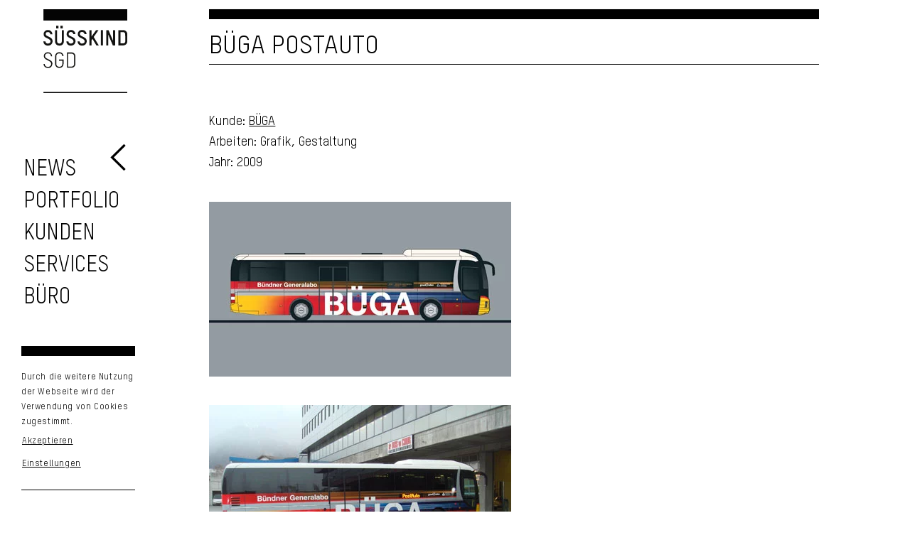

--- FILE ---
content_type: text/html; charset=UTF-8
request_url: https://www.suesskind.ch/projekte/buega-postauto/
body_size: 18679
content:
<!-- <script>
// (function($){
// jQuery(document).ready(function(){
// 	//random eines der hinterlegten Bilder auswählen
// 	$( "#angebote .entry-content-wrapper .flex_column" ).each(function( index ) { //für jedes Angebotsfeld auf der Startseite
		
		
// 		//herausfinden, wie viele Bilder bei diesem Element hinterlegt sind
// 		var counter = 0;
// 		$(this).find(".avia-slideshow-inner li").each(function(index) { //für jedes Bild im Slider in dem einzelnen Angebotsfeld
// 			counter++;
// 		});
		
// 		//generiere eine random Zahl zwischen 1 und der Anzahl Elemente in diesem Slider
// 		var random = Math.floor((Math.random() * counter) + 1);
		
// 		$(this).find(".avia-slideshow-inner li").removeClass("active-slide").addClass("not-active"); //stiyle, dass richtiges Element angezeigt wird, ist im CSS
// 		$(this).find(".avia-slideshow-inner li:nth-child("+random+")").addClass("active");

	
// 		//und gleich auch noch den Link auf das gesamte Textfeld anwenden...
// 		var link = '<a class="full_block_link" href="' + $(this).find(".avia_textblock a").attr('href') + '"></a>';
// 		$(this).find(".avia_textblock").prepend(link);
	
// 	});
	
// });
// })(jQuery);
// </script>-->
<!DOCTYPE html><html lang="de" class="html_stretched responsive av-preloader-disabled  html_header_top html_logo_left html_bottom_nav_header html_menu_left html_large html_header_sticky html_header_shrinking_disabled html_mobile_menu_tablet html_header_searchicon_disabled html_content_align_center html_header_unstick_top html_header_stretch_disabled html_minimal_header html_elegant-blog html_av-overlay-side html_av-overlay-side-minimal html_av-submenu-noclone html_entry_id_377 av-cookies-consent-show-message-bar av-cookies-cookie-consent-enabled av-cookies-can-opt-out av-cookies-user-needs-accept-button avia-cookie-check-browser-settings av-no-preview av-default-lightbox html_burger_menu_active"><head><meta charset="UTF-8" /><meta name="viewport" content="width=device-width, initial-scale=1"><meta name='robots' content='index, follow, max-image-preview:large, max-snippet:-1, max-video-preview:-1' /> <script type='text/javascript'>function avia_cookie_check_sessionStorage()
				{
					//	FF throws error when all cookies blocked !!
					var sessionBlocked = false;
					try
					{
						var test = sessionStorage.getItem( 'aviaCookieRefused' ) != null;
					}
					catch(e)
					{
						sessionBlocked = true;
					}

					var aviaCookieRefused = ! sessionBlocked ? sessionStorage.getItem( 'aviaCookieRefused' ) : null;

					var html = document.getElementsByTagName('html')[0];

					/**
					 * Set a class to avoid calls to sessionStorage
					 */
					if( sessionBlocked || aviaCookieRefused )
					{
						if( html.className.indexOf('av-cookies-session-refused') < 0 )
						{
							html.className += ' av-cookies-session-refused';
						}
					}

					if( sessionBlocked || aviaCookieRefused || document.cookie.match(/aviaCookieConsent/) )
					{
						if( html.className.indexOf('av-cookies-user-silent-accept') >= 0 )
						{
							 html.className = html.className.replace(/\bav-cookies-user-silent-accept\b/g, '');
						}
					}
				}

				avia_cookie_check_sessionStorage();</script> <link media="all" href="https://www.suesskind.ch/wp-content/cache/autoptimize/css/autoptimize_aebdf739389cb0e3d126b3f5a0de73c2.css" rel="stylesheet"><link media="screen" href="https://www.suesskind.ch/wp-content/cache/autoptimize/css/autoptimize_ead4d968e17fe2591ee523c8ec850717.css" rel="stylesheet"><title>BÜGA Postauto - Süsskind SGD</title><link rel="canonical" href="https://www.suesskind.ch/projekte/buega-postauto/" /><meta property="og:locale" content="de_DE" /><meta property="og:type" content="article" /><meta property="og:title" content="BÜGA Postauto - Süsskind SGD" /><meta property="og:url" content="https://www.suesskind.ch/projekte/buega-postauto/" /><meta property="og:site_name" content="Süsskind SGD" /><meta property="article:publisher" content="https://www.facebook.com/suesskindsgd/" /><meta property="article:modified_time" content="2020-01-16T14:24:00+00:00" /><meta property="og:image" content="https://www.suesskind.ch/wp-content/uploads/2017/10/377-1.jpg" /><meta property="og:image:width" content="425" /><meta property="og:image:height" content="246" /><meta property="og:image:type" content="image/jpeg" /><meta name="twitter:card" content="summary_large_image" /><meta name="twitter:label1" content="Geschätzte Lesezeit" /><meta name="twitter:data1" content="1 Minute" /> <script type="application/ld+json" class="yoast-schema-graph">{"@context":"https://schema.org","@graph":[{"@type":"WebPage","@id":"https://www.suesskind.ch/projekte/buega-postauto/","url":"https://www.suesskind.ch/projekte/buega-postauto/","name":"BÜGA Postauto - Süsskind SGD","isPartOf":{"@id":"https://www.suesskind.ch/#website"},"primaryImageOfPage":{"@id":"https://www.suesskind.ch/projekte/buega-postauto/#primaryimage"},"image":{"@id":"https://www.suesskind.ch/projekte/buega-postauto/#primaryimage"},"thumbnailUrl":"https://www.suesskind.ch/wp-content/uploads/2017/10/377-1.jpg","datePublished":"2017-11-09T09:08:45+00:00","dateModified":"2020-01-16T14:24:00+00:00","breadcrumb":{"@id":"https://www.suesskind.ch/projekte/buega-postauto/#breadcrumb"},"inLanguage":"de","potentialAction":[{"@type":"ReadAction","target":["https://www.suesskind.ch/projekte/buega-postauto/"]}]},{"@type":"ImageObject","inLanguage":"de","@id":"https://www.suesskind.ch/projekte/buega-postauto/#primaryimage","url":"https://www.suesskind.ch/wp-content/uploads/2017/10/377-1.jpg","contentUrl":"https://www.suesskind.ch/wp-content/uploads/2017/10/377-1.jpg","width":425,"height":246},{"@type":"BreadcrumbList","@id":"https://www.suesskind.ch/projekte/buega-postauto/#breadcrumb","itemListElement":[{"@type":"ListItem","position":1,"name":"Startseite","item":"https://www.suesskind.ch/kreationen-von-suesskind-2/"},{"@type":"ListItem","position":2,"name":"BÜGA Postauto"}]},{"@type":"WebSite","@id":"https://www.suesskind.ch/#website","url":"https://www.suesskind.ch/","name":"Süsskind SGD","description":"Graphic Design und Kommunikation AG","publisher":{"@id":"https://www.suesskind.ch/#organization"},"potentialAction":[{"@type":"SearchAction","target":{"@type":"EntryPoint","urlTemplate":"https://www.suesskind.ch/?s={search_term_string}"},"query-input":{"@type":"PropertyValueSpecification","valueRequired":true,"valueName":"search_term_string"}}],"inLanguage":"de"},{"@type":"Organization","@id":"https://www.suesskind.ch/#organization","name":"Süsskind SGD Graphic Design und Kommunikation AG","url":"https://www.suesskind.ch/","logo":{"@type":"ImageObject","inLanguage":"de","@id":"https://www.suesskind.ch/#/schema/logo/image/","url":"https://2025.suesskind.ch/wp-content/uploads/2016/10/logo_suesskind.png","contentUrl":"https://2025.suesskind.ch/wp-content/uploads/2016/10/logo_suesskind.png","width":617,"height":617,"caption":"Süsskind SGD Graphic Design und Kommunikation AG"},"image":{"@id":"https://www.suesskind.ch/#/schema/logo/image/"},"sameAs":["https://www.facebook.com/suesskindsgd/","https://www.instagram.com/suesskindsgd/","https://www.youtube.com/channel/UCTgOPKujMsv7cPHvD2uR00A"]}]}</script> <link href='https://fonts.gstatic.com' crossorigin='anonymous' rel='preconnect' /><link rel="alternate" type="application/rss+xml" title="Süsskind SGD &raquo; Feed" href="https://www.suesskind.ch/feed/" /><link rel="alternate" type="application/rss+xml" title="Süsskind SGD &raquo; Kommentar-Feed" href="https://www.suesskind.ch/comments/feed/" /><link rel="preload" href="/wp-content/themes/enfold-child/fonts/TSTAR-Regular.woff" as="font" type="font/woff" crossorigin="anonymous"><link rel="preload" href="/wp-content/themes/enfold-child/fonts/TSTAR-Regular.ttf" as="font" type="font/ttf" crossorigin="anonymous">  <script type='text/javascript'>(function() {

					/*	check if webfonts are disabled by user setting via cookie - or user must opt in.	*/
					var html = document.getElementsByTagName('html')[0];
					var cookie_check = html.className.indexOf('av-cookies-needs-opt-in') >= 0 || html.className.indexOf('av-cookies-can-opt-out') >= 0;
					var allow_continue = true;
					var silent_accept_cookie = html.className.indexOf('av-cookies-user-silent-accept') >= 0;

					if( cookie_check && ! silent_accept_cookie )
					{
						if( ! document.cookie.match(/aviaCookieConsent/) || html.className.indexOf('av-cookies-session-refused') >= 0 )
						{
							allow_continue = false;
						}
						else
						{
							if( ! document.cookie.match(/aviaPrivacyRefuseCookiesHideBar/) )
							{
								allow_continue = false;
							}
							else if( ! document.cookie.match(/aviaPrivacyEssentialCookiesEnabled/) )
							{
								allow_continue = false;
							}
							else if( document.cookie.match(/aviaPrivacyGoogleWebfontsDisabled/) )
							{
								allow_continue = false;
							}
						}
					}

					if( allow_continue )
					{
						var f = document.createElement('link');

						f.type 	= 'text/css';
						f.rel 	= 'stylesheet';
						f.href 	= 'https://fonts.googleapis.com/css?family=Work+Sans:700,400,100&display=auto';
						f.id 	= 'avia-google-webfont';

						document.getElementsByTagName('head')[0].appendChild(f);
					}
				})();</script> <link rel='stylesheet' id='avia-dynamic-css' href='https://www.suesskind.ch/wp-content/cache/autoptimize/css/autoptimize_single_2fc88d84619e23c897dd018b7695bb6e.css?ver=6947e3768a5b4' type='text/css' media='all' /><link rel='stylesheet' id='avia-single-post-377-css' href='https://www.suesskind.ch/wp-content/cache/autoptimize/css/autoptimize_single_e24bb8db32d2f4753fe59250aaea08dd.css?ver=ver-1766407142' type='text/css' media='all' /> <script type="text/javascript" src="https://www.suesskind.ch/wp-includes/js/jquery/jquery.min.js?ver=3.7.1" id="jquery-core-js"></script> <script type="text/javascript" src="https://www.suesskind.ch/wp-includes/js/jquery/jquery-migrate.min.js?ver=3.4.1" id="jquery-migrate-js"></script> <script type="text/javascript" src="https://www.suesskind.ch/wp-content/cache/autoptimize/js/autoptimize_single_b7c097e69e95e7e0358d754934b3041f.js?ver=1" id="jsSocials-js"></script> <script type="text/javascript" src="https://www.suesskind.ch/wp-content/cache/autoptimize/js/autoptimize_single_c5ba8cbb456a2694cedb43b7c89e458b.js?ver=7.1" id="avia-js-js"></script> <script type="text/javascript" src="https://www.suesskind.ch/wp-content/cache/autoptimize/js/autoptimize_single_e96846193549df893ebe4d182543230a.js?ver=7.1" id="avia-compat-js"></script> <link rel="https://api.w.org/" href="https://www.suesskind.ch/wp-json/" /><link rel="alternate" title="JSON" type="application/json" href="https://www.suesskind.ch/wp-json/wp/v2/portfolio/377" /><link rel="EditURI" type="application/rsd+xml" title="RSD" href="https://www.suesskind.ch/xmlrpc.php?rsd" /><link rel='shortlink' href='https://www.suesskind.ch/?p=377' /><link rel="alternate" title="oEmbed (JSON)" type="application/json+oembed" href="https://www.suesskind.ch/wp-json/oembed/1.0/embed?url=https%3A%2F%2Fwww.suesskind.ch%2Fprojekte%2Fbuega-postauto%2F" /><link rel="alternate" title="oEmbed (XML)" type="text/xml+oembed" href="https://www.suesskind.ch/wp-json/oembed/1.0/embed?url=https%3A%2F%2Fwww.suesskind.ch%2Fprojekte%2Fbuega-postauto%2F&#038;format=xml" /><link rel="icon" href="/wp-content/themes/enfold-child/img/favicon.png" type="image/png"> <!--[if lt IE 9]><script src="https://www.suesskind.ch/wp-content/themes/enfold/js/html5shiv.js"></script><![endif]--><link rel="profile" href="https://gmpg.org/xfn/11" /><link rel="alternate" type="application/rss+xml" title="Süsskind SGD RSS2 Feed" href="https://www.suesskind.ch/feed/" /><link rel="pingback" href="https://www.suesskind.ch/xmlrpc.php" /><style type="text/css">@font-face {font-family: 'entypo-fontello-enfold'; font-weight: normal; font-style: normal; font-display: auto;
		src: url('https://www.suesskind.ch/wp-content/themes/enfold/config-templatebuilder/avia-template-builder/assets/fonts/entypo-fontello-enfold/entypo-fontello-enfold.woff2') format('woff2'),
		url('https://www.suesskind.ch/wp-content/themes/enfold/config-templatebuilder/avia-template-builder/assets/fonts/entypo-fontello-enfold/entypo-fontello-enfold.woff') format('woff'),
		url('https://www.suesskind.ch/wp-content/themes/enfold/config-templatebuilder/avia-template-builder/assets/fonts/entypo-fontello-enfold/entypo-fontello-enfold.ttf') format('truetype'),
		url('https://www.suesskind.ch/wp-content/themes/enfold/config-templatebuilder/avia-template-builder/assets/fonts/entypo-fontello-enfold/entypo-fontello-enfold.svg#entypo-fontello-enfold') format('svg'),
		url('https://www.suesskind.ch/wp-content/themes/enfold/config-templatebuilder/avia-template-builder/assets/fonts/entypo-fontello-enfold/entypo-fontello-enfold.eot'),
		url('https://www.suesskind.ch/wp-content/themes/enfold/config-templatebuilder/avia-template-builder/assets/fonts/entypo-fontello-enfold/entypo-fontello-enfold.eot?#iefix') format('embedded-opentype');
		}

		#top .avia-font-entypo-fontello-enfold, body .avia-font-entypo-fontello-enfold, html body [data-av_iconfont='entypo-fontello-enfold']:before{ font-family: 'entypo-fontello-enfold'; }
		
		@font-face {font-family: 'entypo-fontello'; font-weight: normal; font-style: normal; font-display: auto;
		src: url('https://www.suesskind.ch/wp-content/themes/enfold/config-templatebuilder/avia-template-builder/assets/fonts/entypo-fontello/entypo-fontello.woff2') format('woff2'),
		url('https://www.suesskind.ch/wp-content/themes/enfold/config-templatebuilder/avia-template-builder/assets/fonts/entypo-fontello/entypo-fontello.woff') format('woff'),
		url('https://www.suesskind.ch/wp-content/themes/enfold/config-templatebuilder/avia-template-builder/assets/fonts/entypo-fontello/entypo-fontello.ttf') format('truetype'),
		url('https://www.suesskind.ch/wp-content/themes/enfold/config-templatebuilder/avia-template-builder/assets/fonts/entypo-fontello/entypo-fontello.svg#entypo-fontello') format('svg'),
		url('https://www.suesskind.ch/wp-content/themes/enfold/config-templatebuilder/avia-template-builder/assets/fonts/entypo-fontello/entypo-fontello.eot'),
		url('https://www.suesskind.ch/wp-content/themes/enfold/config-templatebuilder/avia-template-builder/assets/fonts/entypo-fontello/entypo-fontello.eot?#iefix') format('embedded-opentype');
		}

		#top .avia-font-entypo-fontello, body .avia-font-entypo-fontello, html body [data-av_iconfont='entypo-fontello']:before{ font-family: 'entypo-fontello'; }
		
		@font-face {font-family: 'light_'; font-weight: normal; font-style: normal; font-display: auto;
		src: url('https://www.suesskind.ch/wp-content/uploads/avia_fonts/light_/light_.woff2') format('woff2'),
		url('https://www.suesskind.ch/wp-content/uploads/avia_fonts/light_/light_.woff') format('woff'),
		url('https://www.suesskind.ch/wp-content/uploads/avia_fonts/light_/light_.ttf') format('truetype'),
		url('https://www.suesskind.ch/wp-content/uploads/avia_fonts/light_/light_.svg#light_') format('svg'),
		url('https://www.suesskind.ch/wp-content/uploads/avia_fonts/light_/light_.eot'),
		url('https://www.suesskind.ch/wp-content/uploads/avia_fonts/light_/light_.eot?#iefix') format('embedded-opentype');
		}

		#top .avia-font-light_, body .avia-font-light_, html body [data-av_iconfont='light_']:before{ font-family: 'light_'; }
		
		@font-face {font-family: 'flaticon-sports'; font-weight: normal; font-style: normal; font-display: auto;
		src: url('https://www.suesskind.ch/wp-content/uploads/avia_fonts/flaticon-sports/flaticon-sports.woff2') format('woff2'),
		url('https://www.suesskind.ch/wp-content/uploads/avia_fonts/flaticon-sports/flaticon-sports.woff') format('woff'),
		url('https://www.suesskind.ch/wp-content/uploads/avia_fonts/flaticon-sports/flaticon-sports.ttf') format('truetype'),
		url('https://www.suesskind.ch/wp-content/uploads/avia_fonts/flaticon-sports/flaticon-sports.svg#flaticon-sports') format('svg'),
		url('https://www.suesskind.ch/wp-content/uploads/avia_fonts/flaticon-sports/flaticon-sports.eot'),
		url('https://www.suesskind.ch/wp-content/uploads/avia_fonts/flaticon-sports/flaticon-sports.eot?#iefix') format('embedded-opentype');
		}

		#top .avia-font-flaticon-sports, body .avia-font-flaticon-sports, html body [data-av_iconfont='flaticon-sports']:before{ font-family: 'flaticon-sports'; }</style></head><body id="top" class="wp-singular portfolio-template-default single single-portfolio postid-377 wp-theme-enfold wp-child-theme-enfold-child stretched no_sidebar_border rtl_columns av-curtain-numeric post-type-portfolio kunden-buega portfolio_entries-fahrzeuge portfolio_entries-outdoor-design avia-responsive-images-support" itemscope="itemscope" itemtype="https://schema.org/WebPage" ><div id='wrap_all'><header id='header' class='all_colors header_color light_bg_color  av_header_top av_logo_left av_bottom_nav_header av_menu_left av_large av_header_sticky av_header_shrinking_disabled av_header_stretch_disabled av_mobile_menu_tablet av_header_searchicon_disabled av_header_unstick_top av_minimal_header av_header_border_disabled' aria-label="Header" data-av_shrink_factor='50' role="banner" itemscope="itemscope" itemtype="https://schema.org/WPHeader" ><div  id='header_main' class='container_wrap container_wrap_logo'><div class='container av-logo-container'><div class='inner-container'><span class='logo avia-svg-logo'><a href='https://www.suesskind.ch/' class='av-contains-svg' aria-label='Logo Süsskind SGD' title='Logo Süsskind SGD'><svg role="graphics-document" title="Logo Süsskind SGD" desc="" alt="Logo von Süsskind SGD"   id="Ebene_1" data-name="Ebene 1" xmlns="http://www.w3.org/2000/svg" viewBox="0 0 63.79 63.73" preserveAspectRatio="xMinYMid meet"><defs></defs><title>logo_suesskind_sw_klein</title><g id="Ebene_1-2" data-name="Ebene 1"><rect class="cls-1" x="0.06" width="63.73" height="63.73"/><path class="cls-2" d="M5.52,29.79a3.21,3.21,0,0,1-3.46-3.23H3.65a1.65,1.65,0,0,0,1.86,1.65c1.22,0,2-.7,2-1.68A1.77,1.77,0,0,0,6.5,25c-.47-.28-1.24-.69-2.66-1.39a2.93,2.93,0,0,1-1.58-2.64,3,3,0,0,1,3.28-3,3.14,3.14,0,0,1,3.39,3.15H7.34a1.6,1.6,0,0,0-1.8-1.6A1.53,1.53,0,0,0,3.83,21a1.45,1.45,0,0,0,.89,1.3c.93.48,1.78.87,2.53,1.29a3.29,3.29,0,0,1,1.83,3A3.33,3.33,0,0,1,5.52,29.79Z" transform="translate(-2.06 -2.13)"/><path class="cls-2" d="M14.3,29.78a3.15,3.15,0,0,1-3.38-3.23V18H12.5v8.55a1.62,1.62,0,0,0,1.8,1.65,1.61,1.61,0,0,0,1.78-1.65V18h1.58v8.56A3.12,3.12,0,0,1,14.3,29.78ZM11.8,16.69V14.62h1.81v2.07Zm3.2,0V14.62h1.81v2.07Z" transform="translate(-2.06 -2.13)"/><path class="cls-2" d="M23,29.79a3.21,3.21,0,0,1-3.46-3.23h1.58a1.65,1.65,0,0,0,1.86,1.65c1.23,0,2-.7,2-1.68a1.78,1.78,0,0,0-1-1.58c-.48-.28-1.24-.69-2.66-1.39a2.93,2.93,0,0,1-1.58-2.64,3,3,0,0,1,3.27-3,3.15,3.15,0,0,1,3.4,3.15h-1.6a1.6,1.6,0,0,0-1.8-1.6A1.54,1.54,0,0,0,21.26,21a1.46,1.46,0,0,0,.9,1.3c.93.48,1.78.87,2.53,1.29a3.28,3.28,0,0,1,1.82,3A3.32,3.32,0,0,1,23,29.79Z" transform="translate(-2.06 -2.13)"/><path class="cls-2" d="M31.5,29.79a3.2,3.2,0,0,1-3.45-3.23h1.58a1.65,1.65,0,0,0,1.86,1.65c1.22,0,2-.7,2-1.68a1.78,1.78,0,0,0-1-1.58c-.48-.28-1.25-.69-2.66-1.39a2.92,2.92,0,0,1-1.59-2.64,3,3,0,0,1,3.28-3,3.15,3.15,0,0,1,3.4,3.15h-1.6a1.6,1.6,0,0,0-1.8-1.6A1.54,1.54,0,0,0,29.81,21a1.46,1.46,0,0,0,.9,1.3c.93.48,1.77.87,2.52,1.29a3.27,3.27,0,0,1,1.83,3A3.33,3.33,0,0,1,31.5,29.79Z" transform="translate(-2.06 -2.13)"/><path class="cls-2" d="M42.38,29.63l-3-5-.75,1.13v3.88H37.07V18h1.58v4.92L42.16,18H44l-3.67,5.23,3.87,6.4Z" transform="translate(-2.06 -2.13)"/><path class="cls-2" d="M47.37,18V29.63H45.78V18Z" transform="translate(-2.06 -2.13)"/><path class="cls-2" d="M54.88,29.63l-3.44-8.08v8.08H49.85V18H51.6l3.49,8.2V18h1.57V29.63Z" transform="translate(-2.06 -2.13)"/><path class="cls-2" d="M62.71,29.63H59.13V18h3.51a3,3,0,0,1,3.22,3.18v5.27A3,3,0,0,1,62.71,29.63Zm1.58-8.42a1.5,1.5,0,0,0-1.65-1.65H60.72v8.5h2a1.47,1.47,0,0,0,1.61-1.64Z" transform="translate(-2.06 -2.13)"/><path class="cls-2" d="M5.47,46.75a3.05,3.05,0,0,1-3.29-3h.9a2.15,2.15,0,0,0,2.38,2.16A2.26,2.26,0,0,0,8,43.68a2.16,2.16,0,0,0-1.27-2c-1-.57-1.87-1-2.84-1.52a2.79,2.79,0,0,1-1.51-2.46,2.87,2.87,0,0,1,3.11-2.84,3,3,0,0,1,3.23,3h-.9A2.08,2.08,0,0,0,5.49,35.7a2,2,0,0,0-2.22,2,1.92,1.92,0,0,0,1.18,1.73c.83.42,1.68.85,2.69,1.4a3.12,3.12,0,0,1-1.67,5.91Z" transform="translate(-2.06 -2.13)"/><path class="cls-2" d="M14.17,46.73a3,3,0,0,1-3.19-3V37.82a3,3,0,0,1,3.22-3,3,3,0,0,1,3.2,3h-.9a2.05,2.05,0,0,0-2.3-2.1,2.07,2.07,0,0,0-2.32,2.12V43.7a2.09,2.09,0,0,0,2.32,2.14,2.07,2.07,0,0,0,2.3-2.14V41.23H14v-.88H17.4v3.36A3,3,0,0,1,14.17,46.73Z" transform="translate(-2.06 -2.13)"/><path class="cls-2" d="M23.38,46.59H20V34.94h3.36a2.86,2.86,0,0,1,3.05,3v5.63A2.85,2.85,0,0,1,23.38,46.59ZM25.47,38a2,2,0,0,0-2.15-2.15H20.86v9.89h2.49a2,2,0,0,0,2.12-2.17Z" transform="translate(-2.06 -2.13)"/><rect class="cls-3" x="0.06" width="63.73" height="8.57"/><rect class="cls-3" x="0.06" y="62.86" width="63.73" height="0.86"/></g></svg></a></span><ul class='noLightbox social_bookmarks icon_count_6'><li class='social_bookmarks_facebook av-social-link-facebook social_icon_1 avia_social_iconfont'><a  target="_blank" aria-label="Link zu Facebook" href='https://www.facebook.com/Süsskind-SGD-134202023903905/' data-av_icon='' data-av_iconfont='entypo-fontello' title="Link zu Facebook" desc="Link zu Facebook" title='Link zu Facebook'><span class='avia_hidden_link_text'>Link zu Facebook</span></a></li><li class='social_bookmarks_pinterest av-social-link-pinterest social_icon_2 avia_social_iconfont'><a  target="_blank" aria-label="Link zu Pinterest" href='https://www.pinterest.ch/eriksuesskind/s%C3%BCsskind-sgd-chur/' data-av_icon='' data-av_iconfont='entypo-fontello' title="Link zu Pinterest" desc="Link zu Pinterest" title='Link zu Pinterest'><span class='avia_hidden_link_text'>Link zu Pinterest</span></a></li><li class='social_bookmarks_instagram av-social-link-instagram social_icon_3 avia_social_iconfont'><a  target="_blank" aria-label="Link zu Instagram" href='https://www.instagram.com/suesskindsgd/' data-av_icon='' data-av_iconfont='entypo-fontello' title="Link zu Instagram" desc="Link zu Instagram" title='Link zu Instagram'><span class='avia_hidden_link_text'>Link zu Instagram</span></a></li><li class='social_bookmarks_flickr av-social-link-flickr social_icon_4 avia_social_iconfont'><a  target="_blank" aria-label="Link zu Flickr" href='https://www.flickr.com/photos/suesskind-sgd/' data-av_icon='' data-av_iconfont='entypo-fontello' title="Link zu Flickr" desc="Link zu Flickr" title='Link zu Flickr'><span class='avia_hidden_link_text'>Link zu Flickr</span></a></li><li class='social_bookmarks_youtube av-social-link-youtube social_icon_5 avia_social_iconfont'><a  target="_blank" aria-label="Link zu Youtube" href='https://www.youtube.com/channel/UCTgOPKujMsv7cPHvD2uR00A' data-av_icon='' data-av_iconfont='entypo-fontello' title="Link zu Youtube" desc="Link zu Youtube" title='Link zu Youtube'><span class='avia_hidden_link_text'>Link zu Youtube</span></a></li><li class='social_bookmarks_behance av-social-link-behance social_icon_6 avia_social_iconfont'><a  target="_blank" aria-label="Link zu Behance" href='https://www.behance.net/suesskind' data-av_icon='' data-av_iconfont='entypo-fontello' title="Link zu Behance" desc="Link zu Behance" title='Link zu Behance'><span class='avia_hidden_link_text'>Link zu Behance</span></a></li></ul></div></div><div id='header_main_alternate' class='container_wrap'><div class='container'><nav class='main_menu' data-selectname='Wähle eine Seite'  role="navigation" itemscope="itemscope" itemtype="https://schema.org/SiteNavigationElement" ><div class="avia-menu av-main-nav-wrap"><ul role="menu" class="menu av-main-nav" id="avia-menu"><li role="menuitem" id="menu-item-2575" class="menu-item menu-item-type-post_type menu-item-object-page menu-item-top-level menu-item-top-level-1"><a href="https://www.suesskind.ch/news/" itemprop="url" tabindex="0"><span class="avia-bullet"></span><span class="avia-menu-text">News</span><span class="avia-menu-fx"><span class="avia-arrow-wrap"><span class="avia-arrow"></span></span></span></a></li><li role="menuitem" id="menu-item-6209" class="menu-item menu-item-type-post_type menu-item-object-page menu-item-top-level menu-item-top-level-2"><a href="https://www.suesskind.ch/portfolio/" itemprop="url" tabindex="0"><span class="avia-bullet"></span><span class="avia-menu-text">Portfolio</span><span class="avia-menu-fx"><span class="avia-arrow-wrap"><span class="avia-arrow"></span></span></span></a></li><li role="menuitem" id="menu-item-1690" class="menu-item menu-item-type-post_type menu-item-object-page menu-item-mega-parent  menu-item-top-level menu-item-top-level-3"><a href="https://www.suesskind.ch/kunden/" itemprop="url" tabindex="0"><span class="avia-bullet"></span><span class="avia-menu-text">Kunden</span><span class="avia-menu-fx"><span class="avia-arrow-wrap"><span class="avia-arrow"></span></span></span></a></li><li role="menuitem" id="menu-item-2683" class="menu-item menu-item-type-post_type menu-item-object-page menu-item-top-level menu-item-top-level-4"><a href="https://www.suesskind.ch/services/" itemprop="url" tabindex="0"><span class="avia-bullet"></span><span class="avia-menu-text">Services</span><span class="avia-menu-fx"><span class="avia-arrow-wrap"><span class="avia-arrow"></span></span></span></a></li><li role="menuitem" id="menu-item-2678" class="menu-item menu-item-type-post_type menu-item-object-page menu-item-top-level menu-item-top-level-5"><a href="https://www.suesskind.ch/buero/" itemprop="url" tabindex="0"><span class="avia-bullet"></span><span class="avia-menu-text">Büro</span><span class="avia-menu-fx"><span class="avia-arrow-wrap"><span class="avia-arrow"></span></span></span></a></li><li class="av-burger-menu-main menu-item-avia-special " role="menuitem"> <a href="#" aria-label="Menü" aria-hidden="false"> <span class="av-hamburger av-hamburger--spin av-js-hamburger"> <span class="av-hamburger-box"> <span class="av-hamburger-inner"></span> <strong>Menü</strong> </span> </span> <span class="avia_hidden_link_text">Menü</span> </a></li></ul></div></nav></div></div></div><div class="header_bg"></div></header><div id='main' class='all_colors' data-scroll-offset='116'><div class='stretch_full container_wrap alternate_color light_bg_color title_container'><div class='container'><h1 class='main-title entry-title '><a href='https://www.suesskind.ch/projekte/buega-postauto/' rel='bookmark' title='Permanenter Link zu: BÜGA Postauto'  itemprop="headline" >BÜGA Postauto</a></h1></div></div><div   class='main_color container_wrap_first container_wrap fullsize'  ><div class='container av-section-cont-open' ><main  role="main" itemprop="mainContentOfPage"  class='template-page content  av-content-full alpha units'><div class='post-entry post-entry-type-page post-entry-377'><div class='entry-content-wrapper clearfix'><section  class='av_textblock_section av-oyzpt-8fdd2f1b87b9dcd16f18e909dc67888f '   itemscope="itemscope" itemtype="https://schema.org/CreativeWork" ><div class='avia_textblock'  itemprop="text" ><p>Kunde: <a title="Alle Arbeiten für Rhätische Bahn anzeigen" href="https://www.suesskind.ch/buega/">BÜGA</a><br /> Arbeiten: Grafik, Gestaltung<br /> Jahr: 2009</p></div></section><div  class='avia-image-container av-no1wh-5fefe89cfd5b8936ba0876666ba7695a av-styling-no-styling avia-align-left  avia-builder-el-1  el_after_av_textblock  el_before_av_image '   itemprop="image" itemscope="itemscope" itemtype="https://schema.org/ImageObject" ><div class="avia-image-container-inner"><div class="avia-image-overlay-wrap"><img decoding="async" fetchpriority="high" class='wp-image- avia-img-lazy-loading-not- avia_image ' src="https://www.suesskind.ch/wp-content/uploads/2017/10/377-1.jpg" alt='' title=''   itemprop="thumbnailUrl"  /></div></div></div><div  class='avia-image-container av-gppk1-f38e4f93d5ec6d0c443345625d39fe68 av-styling-no-styling avia-align-left  avia-builder-el-2  el_after_av_image  el_before_av_image '   itemprop="image" itemscope="itemscope" itemtype="https://schema.org/ImageObject" ><div class="avia-image-container-inner"><div class="avia-image-overlay-wrap"><img decoding="async" fetchpriority="high" class='wp-image- avia-img-lazy-loading-not- avia_image ' src="https://www.suesskind.ch/wp-content/uploads/2017/10/377-2.jpg" alt='' title=''   itemprop="thumbnailUrl"  /></div></div></div><div  class='avia-image-container av-70jc9-48d4604a4d126a9ca8b43070d215d365 av-styling-no-styling avia-align-left  avia-builder-el-3  el_after_av_image  avia-builder-el-last '   itemprop="image" itemscope="itemscope" itemtype="https://schema.org/ImageObject" ><div class="avia-image-container-inner"><div class="avia-image-overlay-wrap"><img decoding="async" fetchpriority="high" class='wp-image- avia-img-lazy-loading-not- avia_image ' src="https://www.suesskind.ch/wp-content/uploads/2017/10/377-3.jpg" alt='' title=''   itemprop="thumbnailUrl"  /></div></div></div></div></div></main></div></div><div class='container_wrap footer_color' id='footer'><div class='container'><div class='flex_column   first el_before_'><section id="text-2" class="widget clearfix widget_text"><h3 class="widgettitle">Süsskind SGD</h3><div class="textwidget"><p id="zeile1" class="list">Graphic Design und Kommunikation AG</p><p>Standort Chur:<br /> <a href="https://www.google.com/maps/place/S%C3%BCsskind+SGD+Graphic+Design+und+Kommunikation+AG/@46.8469909,9.5018764,15z/data=!4m5!3m4!1s0x0:0xb6a134cd0de2ca79!8m2!3d46.847068!4d9.510238" target="_blank" rel="noopener">Comercialstrasse 19</a><br /> CH-7000 Chur</p><p>Standort Engadin:<br /> <a href="https://www.google.com/maps/place/Via+da+la+Staziun+189A,+7546+Ardez/@46.773679,10.2021491,161m/data=!3m1!1e3!4m13!1m7!3m6!1s0x4783441e97faddcb:0x23f98307b86aa8b3!2sRamogn,+7546+Scuol!3b1!8m2!3d46.773955!4d10.2021758!3m4!1s0x4783441e9d69e9dd:0xb14c4413f42b7bff!8m2!3d46.7734333!4d10.2027194!5m1!1e4" target="_blank" rel="noopener">Via da la Staziun 189A</a><br /> CH-7546 Ardez</p><p class="list"><span class="label1">Email </span><span class="label2"><a href="mailto:sgd@suesskind.ch">sgd@suesskind.ch<br /> </a></span><span class="label1">Telefon </span><a href="tel:+41812501050"><span class="label2">+41 81 250 10 50</span></a></p><p><a href="/impressum-datenschutzerklaerung/">Impressum &amp; Datenschutz </a></p></div> <span class="seperator extralight-border"></span></section></div></div></div><footer class='container_wrap socket_color' id='socket'  role="contentinfo" itemscope="itemscope" itemtype="https://schema.org/WPFooter" aria-label="Copyright and company info" ><div class='container'> <span class='copyright'>Süsskind SGD  - <a rel='nofollow' href='https://kriesi.at'>Enfold Theme by Kriesi</a></span><ul class='noLightbox social_bookmarks icon_count_6'><li class='social_bookmarks_facebook av-social-link-facebook social_icon_1 avia_social_iconfont'><a  target="_blank" aria-label="Link zu Facebook" href='https://www.facebook.com/Süsskind-SGD-134202023903905/' data-av_icon='' data-av_iconfont='entypo-fontello' title="Link zu Facebook" desc="Link zu Facebook" title='Link zu Facebook'><span class='avia_hidden_link_text'>Link zu Facebook</span></a></li><li class='social_bookmarks_pinterest av-social-link-pinterest social_icon_2 avia_social_iconfont'><a  target="_blank" aria-label="Link zu Pinterest" href='https://www.pinterest.ch/eriksuesskind/s%C3%BCsskind-sgd-chur/' data-av_icon='' data-av_iconfont='entypo-fontello' title="Link zu Pinterest" desc="Link zu Pinterest" title='Link zu Pinterest'><span class='avia_hidden_link_text'>Link zu Pinterest</span></a></li><li class='social_bookmarks_instagram av-social-link-instagram social_icon_3 avia_social_iconfont'><a  target="_blank" aria-label="Link zu Instagram" href='https://www.instagram.com/suesskindsgd/' data-av_icon='' data-av_iconfont='entypo-fontello' title="Link zu Instagram" desc="Link zu Instagram" title='Link zu Instagram'><span class='avia_hidden_link_text'>Link zu Instagram</span></a></li><li class='social_bookmarks_flickr av-social-link-flickr social_icon_4 avia_social_iconfont'><a  target="_blank" aria-label="Link zu Flickr" href='https://www.flickr.com/photos/suesskind-sgd/' data-av_icon='' data-av_iconfont='entypo-fontello' title="Link zu Flickr" desc="Link zu Flickr" title='Link zu Flickr'><span class='avia_hidden_link_text'>Link zu Flickr</span></a></li><li class='social_bookmarks_youtube av-social-link-youtube social_icon_5 avia_social_iconfont'><a  target="_blank" aria-label="Link zu Youtube" href='https://www.youtube.com/channel/UCTgOPKujMsv7cPHvD2uR00A' data-av_icon='' data-av_iconfont='entypo-fontello' title="Link zu Youtube" desc="Link zu Youtube" title='Link zu Youtube'><span class='avia_hidden_link_text'>Link zu Youtube</span></a></li><li class='social_bookmarks_behance av-social-link-behance social_icon_6 avia_social_iconfont'><a  target="_blank" aria-label="Link zu Behance" href='https://www.behance.net/suesskind' data-av_icon='' data-av_iconfont='entypo-fontello' title="Link zu Behance" desc="Link zu Behance" title='Link zu Behance'><span class='avia_hidden_link_text'>Link zu Behance</span></a></li></ul></div></footer></div> <a class='avia-post-nav avia-post-prev with-image' href='https://www.suesskind.ch/projekte/website-timetrack-ch-gemeinde-samedan/' title='Link to: Website: timetrack.ch Gemeinde Samedan' aria-label='Website: timetrack.ch Gemeinde Samedan'><span class="label iconfont avia-svg-icon avia-font-svg_entypo-fontello" data-av_svg_icon='left-open-mini' data-av_iconset='svg_entypo-fontello'><svg version="1.1" xmlns="http://www.w3.org/2000/svg" width="8" height="32" viewBox="0 0 8 32" preserveAspectRatio="xMidYMid meet" aria-labelledby='av-svg-title-1' aria-describedby='av-svg-desc-1' role="graphics-symbol" aria-hidden="true"><title id='av-svg-title-1'>Link to: Website: timetrack.ch Gemeinde Samedan</title> <desc id='av-svg-desc-1'>Link to: Website: timetrack.ch Gemeinde Samedan</desc> <path d="M8.064 21.44q0.832 0.832 0 1.536-0.832 0.832-1.536 0l-6.144-6.208q-0.768-0.768 0-1.6l6.144-6.208q0.704-0.832 1.536 0 0.832 0.704 0 1.536l-4.992 5.504z"></path> </svg></span><span class="entry-info-wrap"><span class="entry-info"><span class='entry-title'>Website: timetrack.ch Gemeinde Samedan</span><span class='entry-image'><img loading="lazy" width="80" height="80" src="https://www.suesskind.ch/wp-content/uploads/2017/10/383-1-80x80.jpg" class="wp-image-1475 avia-img-lazy-loading-1475 attachment-thumbnail size-thumbnail wp-post-image" alt="" decoding="async" srcset="https://www.suesskind.ch/wp-content/uploads/2017/10/383-1-80x80.jpg 80w, https://www.suesskind.ch/wp-content/uploads/2017/10/383-1-36x36.jpg 36w, https://www.suesskind.ch/wp-content/uploads/2017/10/383-1-180x180.jpg 180w, https://www.suesskind.ch/wp-content/uploads/2017/10/383-1-120x120.jpg 120w" sizes="(max-width: 80px) 100vw, 80px" title="383-1" /></span></span></span></a><a class='avia-post-nav avia-post-next with-image' href='https://www.suesskind.ch/projekte/website-hotel-seraina/' title='Link to: Website Hotel Seraina' aria-label='Website Hotel Seraina'><span class="label iconfont avia-svg-icon avia-font-svg_entypo-fontello" data-av_svg_icon='right-open-mini' data-av_iconset='svg_entypo-fontello'><svg version="1.1" xmlns="http://www.w3.org/2000/svg" width="8" height="32" viewBox="0 0 8 32" preserveAspectRatio="xMidYMid meet" aria-labelledby='av-svg-title-2' aria-describedby='av-svg-desc-2' role="graphics-symbol" aria-hidden="true"><title id='av-svg-title-2'>Link to: Website Hotel Seraina</title> <desc id='av-svg-desc-2'>Link to: Website Hotel Seraina</desc> <path d="M0.416 21.44l5.056-5.44-5.056-5.504q-0.832-0.832 0-1.536 0.832-0.832 1.536 0l6.144 6.208q0.768 0.832 0 1.6l-6.144 6.208q-0.704 0.832-1.536 0-0.832-0.704 0-1.536z"></path> </svg></span><span class="entry-info-wrap"><span class="entry-info"><span class='entry-image'><img loading="lazy" width="80" height="80" src="https://www.suesskind.ch/wp-content/uploads/2017/10/69-1-80x80.jpg" class="wp-image-1027 avia-img-lazy-loading-1027 attachment-thumbnail size-thumbnail wp-post-image" alt="" decoding="async" srcset="https://www.suesskind.ch/wp-content/uploads/2017/10/69-1-80x80.jpg 80w, https://www.suesskind.ch/wp-content/uploads/2017/10/69-1-36x36.jpg 36w, https://www.suesskind.ch/wp-content/uploads/2017/10/69-1-180x180.jpg 180w, https://www.suesskind.ch/wp-content/uploads/2017/10/69-1-120x120.jpg 120w" sizes="(max-width: 80px) 100vw, 80px" title="69-1" /></span><span class='entry-title'>Website Hotel Seraina</span></span></span></a></div> <a href='#top' title='Nach oben scrollen' id='scroll-top-link' class='avia-svg-icon avia-font-svg_entypo-fontello' data-av_svg_icon='up-open' data-av_iconset='svg_entypo-fontello' tabindex='-1' aria-hidden='true'> <svg version="1.1" xmlns="http://www.w3.org/2000/svg" width="19" height="32" viewBox="0 0 19 32" preserveAspectRatio="xMidYMid meet" aria-labelledby='av-svg-title-3' aria-describedby='av-svg-desc-3' role="graphics-symbol" aria-hidden="true"><title id='av-svg-title-3'>Nach oben scrollen</title> <desc id='av-svg-desc-3'>Nach oben scrollen</desc> <path d="M18.048 18.24q0.512 0.512 0.512 1.312t-0.512 1.312q-1.216 1.216-2.496 0l-6.272-6.016-6.272 6.016q-1.28 1.216-2.496 0-0.512-0.512-0.512-1.312t0.512-1.312l7.488-7.168q0.512-0.512 1.28-0.512t1.28 0.512z"></path> </svg> <span class="avia_hidden_link_text">Nach oben scrollen</span> </a><div id="fb-root"></div><div class="avia-cookie-consent-wrap" aria-hidden="true"><div class='avia-cookie-consent cookiebar-hidden  avia-cookiemessage-bottom-left'  aria-hidden='true'  data-contents='b22bb235e1abe23ed1172aa3f788fdbe||v1.0' ><div class="container"><p class='avia_cookie_text'>Durch die weitere Nutzung der Webseite wird der Verwendung von Cookies zugestimmt.</p><a href='#' class='avia-button avia-color-theme-color-highlight avia-cookie-consent-button avia-cookie-consent-button-1  avia-cookie-close-bar '  title="Erlauben Sie die Verwendung von Cookies" >Akzeptieren</a><a href='#' class='avia-button avia-color-theme-color-highlight avia-cookie-consent-button avia-cookie-consent-button-2 av-extra-cookie-btn  avia-cookie-info-btn '  title="Erfahren Sie mehr über Cookies und wählen Sie, welche Sie zulassen wollen." >Einstellungen</a></div></div><div id='av-consent-extra-info' data-nosnippet class='av-inline-modal main_color avia-hide-popup-close'><div  class='av-special-heading av-av_heading-e9726c5b3ba47c61a37656c1e7d02a7a av-special-heading-h3 blockquote modern-quote'><h3 class='av-special-heading-tag '  itemprop="headline"  >Cookie and Privacy Settings</h3><div class="special-heading-border"><div class="special-heading-inner-border"></div></div></div><br /><div  class='hr av-jhe1dyat-4d09ad3ba40142c2b823d908995f0385 hr-custom hr-left hr-icon-no'><span class='hr-inner inner-border-av-border-thin'><span class="hr-inner-style"></span></span></div><br /><div  class='tabcontainer av-jhds1skt-57ef9df26b3cd01206052db147fbe716 sidebar_tab sidebar_tab_left noborder_tabs'><section class='av_tab_section av_tab_section av-av_tab-57c7aaded668f50f3fe738461667a557' ><div id='tab-id-1-tab' class='tab active_tab' role='tab' aria-selected="true" tabindex="0" data-fake-id='#tab-id-1' aria-controls='tab-id-1-content' >Für was wir Cookies verwenden</div><div id='tab-id-1-content' class='tab_content active_tab_content' role='tabpanel' aria-labelledby='tab-id-1-tab' aria-hidden="false"><div class='tab_inner_content invers-color' ><p>Wir verwenden Cookies, um herauszufinden, wie Sie als Nutzer mit uns interagieren, damit wir die Webseite verbessern können.</p><p>Klicken Sie auf die verschiedenen Überschriften, um mehr zu erfahren. Sie können auch einige Ihrer Einstellungen selbst anpassen. Beachten Sie, dass das Blockieren einiger Arten von Cookies Ihre Erfahrung auf unser Webseite beeinträchtigen kann.</p></div></div></section><section class='av_tab_section av_tab_section av-av_tab-e85749298b43eb51a32924d9b645e530' ><div id='tab-id-2-tab' class='tab' role='tab' aria-selected="false" tabindex="0" data-fake-id='#tab-id-2' aria-controls='tab-id-2-content' >Notwendige Website Cookies</div><div id='tab-id-2-content' class='tab_content' role='tabpanel' aria-labelledby='tab-id-2-tab' aria-hidden="true"><div class='tab_inner_content invers-color' ><p>Diese Cookies sind unbedingt erforderlich, um Ihnen über unsere Website verfügbare Dienste bereitzustellen und einige ihrer Funktionen zu nutzen.</p><p>Da diese Cookies für die Bereitstellung der Webseite unbedingt erforderlich sind, können Sie sie nicht ablehnen, ohne die Funktionsweise unserer Webseite zu beeinträchtigen. Sie können sie blockieren oder löschen, indem Sie Ihre Browsereinstellungen ändern und alle Cookies auf dieser Website blockieren.</p><div class="av-switch-aviaPrivacyRefuseCookiesHideBar av-toggle-switch av-cookie-disable-external-toggle av-cookie-save-checked av-cookie-default-checked"><label><input type="checkbox" checked="checked" id="aviaPrivacyRefuseCookiesHideBar" class="aviaPrivacyRefuseCookiesHideBar " name="aviaPrivacyRefuseCookiesHideBar" ><span class="toggle-track"></span><span class="toggle-label-content">Aktivieren, damit die Nachrichtenleiste dauerhaft ausgeblendet wird und alle Cookies, denen nicht zugestimmt wurde, abgelehnt werden. Wir benötigen zwei Cookies, damit diese Einstellung gespeichert wird. Andernfalls wird diese Mitteilung bei jedem Seitenladen eingeblendet werden.</span></label></div><div class="av-switch-aviaPrivacyEssentialCookiesEnabled av-toggle-switch av-cookie-disable-external-toggle av-cookie-save-checked av-cookie-default-checked"><label><input type="checkbox" checked="checked" id="aviaPrivacyEssentialCookiesEnabled" class="aviaPrivacyEssentialCookiesEnabled " name="aviaPrivacyEssentialCookiesEnabled" ><span class="toggle-track"></span><span class="toggle-label-content">Hier klicken, um notwendige Cookies zu aktivieren/deaktivieren.</span></label></div></div></div></section><section class='av_tab_section av_tab_section av-av_tab-57f0f634973b385f2e9bdab15a58d939' ><div id='tab-id-3-tab' class='tab' role='tab' aria-selected="false" tabindex="0" data-fake-id='#tab-id-3' aria-controls='tab-id-3-content' >Google Analytics Cookies</div><div id='tab-id-3-content' class='tab_content' role='tabpanel' aria-labelledby='tab-id-3-tab' aria-hidden="true"><div class='tab_inner_content invers-color' ><p>Diese Cookies sammeln Informationen, die uns - teilweise zusammengefasst - dabei helfen zu verstehen, wie unsere Webseite genutzt wird und wie effektiv unsere Marketing-Maßnahmen sind. Auch können wir mit den Erkenntnissen aus diesen Cookies unsere Anwendungen anpassen, um Ihre Nutzererfahrung auf unserer Webseite zu verbessern.</p><p>Wenn Sie nicht wollen, dass wir Ihren Besuch auf unserer Seite verfolgen, können Sie dies hier blockieren:</p><div data-disabled_by_browser="Bitte aktiviere diese Funktion in Ihren Browsereinstellungen und lade die Seite neu." class="av-switch-aviaPrivacyGoogleTrackingDisabled av-toggle-switch av-cookie-disable-external-toggle av-cookie-save-unchecked av-cookie-default-checked"><label><input type="checkbox" checked="checked" id="aviaPrivacyGoogleTrackingDisabled" class="aviaPrivacyGoogleTrackingDisabled " name="aviaPrivacyGoogleTrackingDisabled" ><span class="toggle-track"></span><span class="toggle-label-content">Hier klicken, um Google Analytics zu aktivieren/deaktivieren.</span></label></div></div></div></section><section class='av_tab_section av_tab_section av-av_tab-912b9eccc5e87c9c8edbd5f4397202fd' ><div id='tab-id-4-tab' class='tab' role='tab' aria-selected="false" tabindex="0" data-fake-id='#tab-id-4' aria-controls='tab-id-4-content' >Andere externe Dienste</div><div id='tab-id-4-content' class='tab_content' role='tabpanel' aria-labelledby='tab-id-4-tab' aria-hidden="true"><div class='tab_inner_content invers-color' ><p>Wir nutzen auch externe Video- und Stream-Anbieter. Da diese Anbieter möglicherweise personenbezogene Daten wie Ihre IP-Adresse erheben, können Sie diese hier sperren. Bitte beachten Sie, dass dies die Funktionalität und das Erscheinungsbild unserer Website beeinträchtigen kann. Die Änderungen werden wirksam, sobald Sie die Seite neu laden.</p><p> Vimeo und YouTube Einstellungen:</p><div class="av-switch-aviaPrivacyVideoEmbedsDisabled av-toggle-switch av-cookie-disable-external-toggle av-cookie-save-unchecked av-cookie-default-checked"><label><input type="checkbox" checked="checked" id="aviaPrivacyVideoEmbedsDisabled" class="aviaPrivacyVideoEmbedsDisabled " name="aviaPrivacyVideoEmbedsDisabled" ><span class="toggle-track"></span><span class="toggle-label-content">Hier klicken, um Videoeinbettungen zu aktivieren/deaktivieren.</span></label></div></div></div></section><section class='av_tab_section av_tab_section av-av_tab-e4063699768b3a60fff7ccb42e4c943f' ><div id='tab-id-5-tab' class='tab' role='tab' aria-selected="false" tabindex="0" data-fake-id='#tab-id-5' aria-controls='tab-id-5-content' >Privatsphäre und Datenschutz</div><div id='tab-id-5-content' class='tab_content' role='tabpanel' aria-labelledby='tab-id-5-tab' aria-hidden="true"><div class='tab_inner_content invers-color' ><p>Sie können unsere Cookies und Datenschutzeinstellungen im Detail in unseren Datenschutzrichtlinie nachlesen.</p> <a href='https://www.suesskind.ch/impressum-datenschutzerklaerung/' target='_blank'>Impressum &#038; Datenschutzerklärung</a></div></div></section></div><div class="avia-cookie-consent-modal-buttons-wrap"><a href='#' class='avia-button avia-color-theme-color-highlight avia-cookie-consent-button avia-cookie-consent-button-3  avia-cookie-close-bar avia-cookie-consent-modal-button'  title="Einstellungen speichern" >Akzeptieren</a></div></div></div><script type="speculationrules">{"prefetch":[{"source":"document","where":{"and":[{"href_matches":"\/*"},{"not":{"href_matches":["\/wp-*.php","\/wp-admin\/*","\/wp-content\/uploads\/*","\/wp-content\/*","\/wp-content\/plugins\/*","\/wp-content\/themes\/enfold-child\/*","\/wp-content\/themes\/enfold\/*","\/*\\?(.+)"]}},{"not":{"selector_matches":"a[rel~=\"nofollow\"]"}},{"not":{"selector_matches":".no-prefetch, .no-prefetch a"}}]},"eagerness":"conservative"}]}</script> <script>(function($){
	
	$(document).ready(function() {
		if($("body").hasClass("home")) {
	   		//    $('#overlaybg').fadeIn(300);  
			// 	$("h1.main-title.entry-title").fadeTo( 300 , 0.3, function() {});
			// 	$(".logo").fadeTo( 300 , 0.3, function() {});
			// 	$(".avia-cookie-consent").fadeTo( 300 , 0.3, function() {});
			
			
			
			//   $('#closepopup').click(function() {
			// 		$('#overlaybg').fadeOut(300);
			// 		$("h1.main-title.entry-title").css("opacity", "1");
			// 		$(".logo").css("opacity", "1");
			// 	  	$(".avia-cookie-consent").css("opacity", "1");
			//   });
			const dialog = document.querySelector("dialog");
			const closeButton = document.querySelector("dialog button");

			//dialog.showModal();

			// "Close" button closes the dialog
			closeButton.addEventListener("click", () => {
			dialog.close();
			});
	 	}
		
		
		

});

})(jQuery);</script> <script>(function($){
	$(window).load(function(){
		
		//get text und füge unterhalb vom Bild ein
		
		function streamText() {
			$( "#sb_instagram .sbi_item" ).each(function( index ) {
				var text = $(this).find("img").attr("alt");
				//console.log(text);
				if ( !$(this).find(".stream_img_text").length ) {
				   $(this).append( "<div class='stream_img_text'><p>"+text+"</p></div>" );	
				}
						
			});
		}
		streamText();
		$( ".sbi_load_btn" ).click(function() {
			setTimeout(streamText, 1500);
		});
		//auch wenn klick auf mehr anzeigen button
		
	
	
	
	
	/*Als Grid*/
	function resizeGridItem(item){
	  var grid = document.getElementById("sbi_images");
	  var rowHeight = parseInt(window.getComputedStyle(grid).getPropertyValue('grid-auto-rows'));
		//console.log("rowHeight: " + rowHeight);
	  var rowGap = parseInt(window.getComputedStyle(grid).getPropertyValue('grid-row-gap'));
		//console.log("rowGap: " + rowGap);
	//  rowSpan = Math.ceil((item.getBoundingClientRect().height+rowGap)/(rowHeight+rowGap));

		var img = item.querySelector(".sbi_photo_wrap").getBoundingClientRect().height;
		
		var text = item.querySelector(".stream_img_text").getBoundingClientRect().height;
		//console.log(img+text);
		var rowSpan = Math.ceil((img+text+rowGap) / (rowHeight+rowGap) + 5);
		
		item.style.gridRowEnd = "span "+rowSpan;
	}

	function resizeAllGridItems(){
	  var allItems = document.getElementsByClassName("sbi_item");
	  for(x=0;x<allItems.length;x++){
		resizeGridItem(allItems[x]);
	  }
	}

	function resizeInstance(instance){
		item = instance.elements[0];
	  resizeGridItem(item);
	}


	window.onload = resizeAllGridItems();
	setTimeout(resizeAllGridItems, 100);
		
	window.addEventListener("resize", resizeAllGridItems);

	/*allItems = document.getElementsByClassName("sbi_item");
	for(x=0;x<allItems.length;x++){
	  imagesLoaded( allItems[x], resizeInstance);
	}*/
	
	
	
		var loadButton =  document.querySelector(".sbi_load_btn");
		if (typeof(loadButton) != 'undefined' && loadButton != null)
		{
		  document.querySelector(".sbi_load_btn").onclick = function() {resize_timout_function()};
		}

		function resize_timout_function() {
			setTimeout(resizeAllGridItems, 1500);
		}

	});	
	
	
	
	
	
})(jQuery);</script> <script>(function($){
	function a() {
		$('.av-sort-by-term .text-sep').text('|');
	}

	a();
})(jQuery);</script> <script>(function($){

	
	$(window).load(function(){
		
		
		function masonryFix() {
		  $( ".av-masonry-entry .av-masonry-image-container" ).each(function() { //für jedes Bild in Masonry
					var bg = $(this).css('background-image'); //finde Hintergrundbild		
					if (bg.match("-1.jpg")) { //falls das bild eine komische endung hat (das heisst, Bild ist neu mit grösserem Masonry Bild, funktioniert bei Firefox aber nicht)
						//console.log(bg);
						bg = bg.replace('url(','').replace('"', '').replace(')','').replace("'","").slice(0,-2); //gib url ohne zusätzliche Inhalte aus
						//console.log(bg);
						bg = bg.replace("-1.jpg",".jpg"); //lösche das -1 am schluss
						//console.log(bg);
						$(this).css('background-image', "url(" + bg + ")"); //lege die neue url als hintergrundbild fest
					}
			});	
		}
		
		//gifs zum laufen bringen
		function gifFix() {
			$('.av-masonry-entry.tag-gif .av-masonry-image-container').each(function() {
				$(this).addClass("gif"); //damit von autoptimize ausgeschlossen werden kann
				var bg = $(this).css('background-image'); //finde Hintergrundbild	
				console.log(bg);
				var re = new RegExp("(.*-[0-9]{1,4}x[0-9]{1,4})."); //falls bild Format [1-4 Zahlen]x[1-4 Zahlen]. behinhaltet - wenn auf "mehr anzeigen" geklickt wird soll das gleiche gif nicht noch einmal gekürzt werden
				if (re.test(bg)) {
    				bg = bg.substr(0, bg.lastIndexOf("-")) + '.gif\")'; //lösche Zahl hinter Bindestrich weg und füge schluss wieder hinzu bps: url("..bus_gif-705x470.gif") wird zu url("..bus_gif.gif")
					$(this).css("background-image", bg); //bg image ersetzen
				} 
		
				
			});
		}

		//change image size to fullwidth
		function imgSize() {
			$('.av-masonry-entry').each(function() {
				//console.log("hello there");
				// $(this).addClass("gif"); //damit von autoptimize ausgeschlossen werden kann
				let bg = String($(this).find('.av-masonry-image-container').css('background-image')); //finde Hintergrundbild	
				//console.log(bg);
				let modifiedBg = bg.replace(/-\d{4}x\d{4}/, ''); //falls bild Format [1-4 Zahlen]x[1-4 Zahlen]. behinhaltet - entfernen
				//console.log(modifiedBg);
				// if (re.test(bg)) {
    			// 	bg = bg.substr(0, bg.lastIndexOf("-")) + '.gif\")'; //lösche Zahl hinter Bindestrich weg und füge schluss wieder hinzu bps: url("..bus_gif-705x470.gif") wird zu url("..bus_gif.gif")
				$(this).find('.av-masonry-image-container').css("background-image", modifiedBg); //bg image ersetzen
				// } 
		
				
			});
		}
		
		
		
		

		//falls Browser = Firefox und Masonry vorhanden
		if($(".avia-mozilla").length && $(".av-masonry").length ){
			masonryFix(); //führe oben definierte funktion aus
			$(".av-masonry-load-more").click(function(){ //wenn mehr geladen werden, führe Code erneut aus
				masonryFix();
			});		
		}
		//falls Browser = Internet Explorer und Masonry vorhanden
		if($(".avia-msie").length && $(".av-masonry").length ){
			masonryFix(); //führe oben definierte funktion aus
			$(".av-masonry-load-more").click(function(){ //wenn mehr geladen werden, führe Code erneut aus
				masonryFix();
			});	
		}
		//falls Masonry vorhanden
		if($(".av-masonry").length ){
			gifFix(); //führe oben definierte funktion aus
			imgSize();
			$(".av-masonry-load-more").click(function(){ //wenn mehr geladen werden, führe Code erneut aus
				imgSize();
				setTimeout(function(){ gifFix(); imgSize(); }, 1000); //damit sicher geladen
				
			});		
		}
	
	});	
})(jQuery);</script> <script>(function($){
	
	$(window).load(function(){
		
		function show_video() {
			$( ".av-masonry-entry" ).each(function() {
				if($(this).find(".video-url").length){
					var video = $(this).find(".video-url").text();
					var video_div = "<video class='beitragsvideo' width='320' height='240' autoplay muted loop><source src='" + video + "' type='video/mp4'></video>"
					if(!$(this).find(".beitragsvideo").length) {
						$(this).find('.av-masonry-image-container').addClass("hasvideo");
						
						$(this).find(".av-masonry-outerimage-container").prepend(video_div);
						$(this).find(".av-masonry-image-container").css("opacity", "0");		
						
					}
				}
			});
		}			
						
						
						
						
						
						
					

		
		if( $(".av-masonry").length ){
			show_video();
			$(".av-masonry-load-more").click(function(){ //wenn mehr geladen werden, führe Code erneut aus
				setTimeout(function(){ show_video(); }, 1500); //damit sicher geladen
			});		
		}	
	});	
	
	
})(jQuery);</script> <script>(function($){
	
	if($(".av-masonry-load-more")) {
	$(".av-masonry-load-more").text("Mehr anzeigen");
		
	}

})(jQuery);</script> <script src="https://www.suesskind.ch/wp-content/cache/autoptimize/js/autoptimize_single_b7c097e69e95e7e0358d754934b3041f.js"></script> <script>(function($){
	
// Overlay-Modus
				
					
					jQuery('<div class="share"><span class="teilen">Teilen</span> <div id="shareAdaptive"></div></div>').appendTo(jQuery('.single-portfolio .post-entry'));
					
					// Share-Element erstellen 
					/*
					jQuery('.share').hideshare({
						
						  link: targetURL,
						  //media: 'http://graubuenden.bilder.gr',
						  position: 'top',
						  linkedin: false
					});
					*/
					var shareurl = window.location.href;
					var sharetext = jQuery(".main-title a").text();
					 jQuery("#shareAdaptive").jsSocials({
						 url: shareurl,
						 text: sharetext,
						shares: ["pinterest","facebook"]
					});
					
					
				/*	
					
					jQuery("#shareAdaptive").jsSocials({
						url: shareurl,
						text: sharetext,
						shares: ["pinterest", "facebook"]
					});*/
					
					
					// Schliesselement erstellen
					jQuery('<a href="javascript:history.back()"><span class="closeButton">Zurück</span></a>').appendTo(jQuery('.single-portfolio .post-entry'));
					
			/*if (jQuery('#top').hasClass("single-portfolio")) {
				//jQuery("#backbutton").css("display", "block");
				$("#backbutton").show();
				console.log("portfolio page");
			} else {
				//jQuery("#backbutton").css("display", "none");
				$("#backbutton").hide();
				console.log("not a portfolio page");
			}*/
})(jQuery);</script> <script>(function($){
	// Teamlinks bearbeiten
	getTeamlist();	
	
	function getTeamlist() {"use strict";
	
				
				
	jQuery('.av-masonry-entry.mitarbeiter:not(#av-masonry-1-item-3640):not(#av-masonry-1-item-3867)').each(function() {
		
		var emaillink = jQuery(this).find( ".entry-content" ).text();
		//Email als Link setzten
		jQuery(this).attr('href', 'mailto:'+emaillink);	
		
		//Interne verlinken entfern
		jQuery(this).removeClass('internlink');	
	});
					  
						  
}

})(jQuery);</script> <script>function insert_jobs_title() {
		if (!document.body.classList.contains('single-mitarbeiter')) return;

		const parent = document.querySelector('.title_container');
  		if (!parent) return;
		if (parent.querySelector('.jobs-title')) return;

		const job_title = `
			<div class="stretch_full container_wrap alternate_color light_bg_color title_container">
				<div class="container">
					<h1 class="main-title job-title entry-title ">Offene Stellen</h1>
				</div>
			</div>`;

		parent.insertAdjacentHTML('beforeend', job_title);
		
	}	
	insert_jobs_title();</script> <script>(function($){
jQuery(document).ready(function(){
	
	// Logo ersetzen
	jQuery('.logo img').attr('src', '/wp-content/uploads/2018/01/logo_ohne_balken.svg').addClass('logobalken');		
	
	// Gif's durch Original ersetzen
	/*if ( jQuery( "#av-masonry-1-item-3876" ).length ) {

		var gifurl = jQuery('#av-masonry-1-item-3876').find('.av-masonry-image-container').css("background-image");
		var newgif = gifurl.substr(0,gifurl.length - 14)+'.gif")';							 
		jQuery('#av-masonry-1-item-3876').find('.av-masonry-image-container').css("background-image", newgif);
	}*/


	
	
	
		// Navigation-Elemente
	jQuery('.av-masonry-entry.av-portrait-img').each(function(i, obj) {

		var imgurl = jQuery(this).find('.av-masonry-image-container').css("background-image");
		var newimg = imgurl.substr(0,imgurl.length - 16)+'.jpg")';
		jQuery(this).find('.av-masonry-image-container').css("background-image", newimg);
		
	});
	
	// Auflösung von Bilder optimieren
	//bigPictures();
	
	
	
	// Für Burger-Icon und Home Menu wieder entfernen
	jQuery('.av-burger-menu-main a').removeClass('internlink');	
	jQuery( ".menudesktop li" ).first().find('a').removeClass('internlink');
	jQuery('*[targettitle="News"] a').removeClass('internlink');
	

	
	
	// Breadcrumb schreiben
	// ----------------------------------------------------------------
	function getBreadcrumb() {"use strict";


		let URL = window.location.toString();   

		if (URL.indexOf("kunden") != -1) {

			jQuery('<a class="internlin" href="http://www.süsskind.ch/kunden/"></a>').prependTo(jQuery('.main-title entry-title a'));

		} else {
		   //alert('Der String enthält kein "CDE".');
		}					  

	}
	
	// Grosse Bilder im Masonry anpassen
	// ----------------------------------------------------------------
	/*function bigPictures() {"use strict";

		jQuery( ".av-portrait-img" ).each(function() {
			var bg 			= jQuery(this).find('.av-masonry-image-container').css('background-image');
			var newimageurl = bg.substring(0,bg.length-6)+".jpg')";		
			jQuery(this).find('.av-masonry-image-container').css("background-image", newimageurl);

		});
		//

	}*/
	
	
	
});
})(jQuery);</script> <script>(function($){
jQuery(document).ready(function(){
	//Reihenfolge der Slides randomisieren
	$( ".avia-content-slider-inner" ).each(function( index ) { 
		$slideEntries = $(this).find(".slide-entry-wrap"); 
		$entriesCopy = $slideEntries.clone(true);
		$(this).find(".slide-entry-wrap").remove();
		
		while($entriesCopy.length > 0) {
		 	let randomIndex = Math.floor(Math.random() * $slideEntries.length);
		 	$(this).append($entriesCopy.splice(randomIndex, 1));
		}
		
	});
	
});
})(jQuery);</script> <ul class="menudesktop"><li id="menu-item-2575" class="menu-item menu-item-type-post_type menu-item-object-page menu-item-top-level menu-item-top-level-1"> <a href="/news/" itemprop="url" class="" aria-label="zu den News"> <span class="avia-bullet"></span><span class="avia-menu-text">News</span><span class="avia-menu-fx"><span class="avia-arrow-wrap"><span class="avia-arrow"></span></span></span> </a></li><li id="menu-item-841" class="menu-item menu-item-type-post_type menu-item-object-page menu-item-top-level menu-item-top-level-2 menu-item-home"> <a href="/portfolio/" itemprop="url" class="internlink" aria-label="zu unserem Portfolio"> <span class="avia-bullet"></span><span class="avia-menu-text">Portfolio</span><span class="avia-menu-fx"><span class="avia-arrow-wrap"><span class="avia-arrow"></span></span></span> </a></li><li id="menu-item-1690" class="menu-item menu-item-type-post_type menu-item-object-page menu-item-mega-parent  menu-item-top-level menu-item-top-level-3"> <a href="/kunden/" itemprop="url" class="internlink" aria-label="zu unseren Kunden"> <span class="avia-bullet"></span><span class="avia-menu-text">Kunden</span><span class="avia-menu-fx"><span class="avia-arrow-wrap"><span class="avia-arrow"></span></span></span> </a></li><li id="menu-item-2683" class="menu-item menu-item-type-post_type menu-item-object-page menu-item-top-level menu-item-top-level-4"> <a href="/services/" itemprop="url" class="internlink" aria-label="zu unseren Services"> <span class="avia-bullet"></span><span class="avia-menu-text">Services</span><span class="avia-menu-fx"><span class="avia-arrow-wrap"><span class="avia-arrow"></span></span></span> </a></li><li id="menu-item-2678" class="menu-item menu-item-type-post_type menu-item-object-page menu-item-top-level menu-item-top-level-5"> <a href="/buero/" itemprop="url" class="internlink" aria-label="Unser Büro"> <span class="avia-bullet"></span><span class="avia-menu-text">Büro</span><span class="avia-menu-fx"><span class="avia-arrow-wrap"><span class="avia-arrow"></span></span></span> </a></li></ul> <a href="javascript:history.back()"><div id="backbutton"></div></a><div id="ladeflaeche"></div> <script type='text/javascript'>var avia_framework_globals = avia_framework_globals || {};
    avia_framework_globals.frameworkUrl = 'https://www.suesskind.ch/wp-content/themes/enfold/framework/';
    avia_framework_globals.installedAt = 'https://www.suesskind.ch/wp-content/themes/enfold/';
    avia_framework_globals.ajaxurl = 'https://www.suesskind.ch/wp-admin/admin-ajax.php';</script>  <script type="text/javascript">var sbiajaxurl = "https://www.suesskind.ch/wp-admin/admin-ajax.php";</script> <script type="text/javascript" src="https://www.suesskind.ch/wp-content/themes/enfold/js/waypoints/waypoints.min.js?ver=7.1" id="avia-waypoints-js"></script> <script type="text/javascript" src="https://www.suesskind.ch/wp-content/cache/autoptimize/js/autoptimize_single_c5024e8453af83a248e494ec83474042.js?ver=7.1" id="avia-default-js"></script> <script type="text/javascript" src="https://www.suesskind.ch/wp-content/cache/autoptimize/js/autoptimize_single_c5a1298660a2648224880257f883747d.js?ver=7.1" id="avia-shortcodes-js"></script> <script type="text/javascript" src="https://www.suesskind.ch/wp-content/cache/autoptimize/js/autoptimize_single_c727f3302387f8bafa059096aba070de.js?ver=7.1" id="avia-module-slideshow-js"></script> <script type="text/javascript" src="https://www.suesskind.ch/wp-content/cache/autoptimize/js/autoptimize_single_397a3b46d54529c7c33525994a3328d3.js?ver=7.1" id="avia-module-gallery-js"></script> <script type="text/javascript" src="https://www.suesskind.ch/wp-content/themes/enfold/config-templatebuilder/avia-shortcodes/portfolio/isotope.min.js?ver=7.1" id="avia-module-isotope-js"></script> <script type="text/javascript" src="https://www.suesskind.ch/wp-content/cache/autoptimize/js/autoptimize_single_939367341a56de70ad8749e970bc8306.js?ver=7.1" id="avia-module-masonry-js"></script> <script type="text/javascript" src="https://www.suesskind.ch/wp-content/cache/autoptimize/js/autoptimize_single_f48ca017d5fc8c377dee4e85451cffa0.js?ver=7.1" id="avia-module-slideshow-video-js"></script> <script type="text/javascript" src="https://www.suesskind.ch/wp-content/cache/autoptimize/js/autoptimize_single_04402d4c0ef416ece2d2caadc897e4ff.js?ver=7.1" id="avia-module-tabs-js"></script> <script type="text/javascript" src="https://www.suesskind.ch/wp-content/cache/autoptimize/js/autoptimize_single_5d9568e3a8c8c9720cb7ee058f796b7b.js?ver=7.1" id="avia-module-video-js"></script> <script type="text/javascript" src="https://www.suesskind.ch/wp-content/cache/autoptimize/js/autoptimize_single_d70920369d9e6c888d39198400a10f1e.js?ver=7.1" id="avia-hamburger-menu-js"></script> <script type="text/javascript" src="https://www.suesskind.ch/wp-content/cache/autoptimize/js/autoptimize_single_818740c2785659d2e489b2fd8bc4081e.js?ver=7.1" id="avia-parallax-support-js"></script> <script type="text/javascript" src="https://www.suesskind.ch/wp-content/cache/autoptimize/js/autoptimize_single_052c03f5675dc0a192c236cec3946d71.js?ver=7.1" id="avia-fold-unfold-js"></script> <script type="text/javascript" src="https://www.suesskind.ch/wp-content/themes/enfold/js/aviapopup/jquery.magnific-popup.min.js?ver=7.1" id="avia-popup-js-js"></script> <script type="text/javascript" src="https://www.suesskind.ch/wp-content/cache/autoptimize/js/autoptimize_single_958886f1804d1d97df9dd85196dbd756.js?ver=7.1" id="avia-lightbox-activation-js"></script> <script type="text/javascript" src="https://www.suesskind.ch/wp-content/cache/autoptimize/js/autoptimize_single_7f76b2f7a1c70fa19c65c9878760bd22.js?ver=7.1" id="avia-sticky-header-js"></script> <script type="text/javascript" src="https://www.suesskind.ch/wp-content/cache/autoptimize/js/autoptimize_single_a45b4de232b2709e5017d30ed9d2642d.js?ver=7.1" id="avia-footer-effects-js"></script> <script type="text/javascript" src="https://www.suesskind.ch/wp-content/cache/autoptimize/js/autoptimize_single_153f7910db23fc21a0b92ca1dd296c99.js?ver=7.1" id="avia-widget-js-js"></script> <script type="text/javascript" id="avia-cookie-js-js-extra">var AviaPrivacyCookieConsent = {"?":"Unbekannte Verwendung","aviaCookieConsent":"Die Benutzung und Speicherung von Cookies wurde akzeptiert. Bei anderen Cookies wurden Einschr\u00e4nkungen festgelegt","aviaPrivacyRefuseCookiesHideBar":"Bei weiteren Seitenaufrufen die Cookie-Bar ausblenden und Cookies verweigern, die nicht erlaubt wurden - aviaPrivacyEssentialCookiesEnabled muss gesetzt sein","aviaPrivacyEssentialCookiesEnabled":"Erlaube das Speichern von notwendigen Cookies, anderen Cookies und die Verwendung von Erweiterungen, wenn diese nicht abgelehnt wurden (Opt-Out)","aviaPrivacyVideoEmbedsDisabled":"Video-Einbettungen nicht zulassen","aviaPrivacyGoogleTrackingDisabled":"Cookie _gat_ (Speichert Informationen, die von Google Analytics ben\u00f6tigt werden) muss gel\u00f6scht werden","aviaPrivacyGoogleWebfontsDisabled":"Google Webfonts nicht zulassen","aviaPrivacyGoogleMapsDisabled":"Google Maps nicht zulassen","aviaPrivacyGoogleReCaptchaDisabled":"Google reCaptcha nicht zulassen","aviaPrivacyMustOptInSetting":"Einstellungen sind f\u00fcr Nutzer, die Cookies und Erweiterungen zustimmen m\u00fcssen (Opt-In)","PHPSESSID":"Internes Website-Funktions-Cookie - Verfolgt deine Sitzung","XDEBUG_SESSION":"Internes Website-Funktions-Cookie - PHP-Debugger-Sitzungs-Cookie","wp-settings*":"Internes Website-Funktions-Cookie","wordpress*":"Internes Website-Funktions-Cookie","tk_ai*":"Internes Shop-Cookie","woocommerce*":"Internes Shop-Cookie","wp_woocommerce*":"Internes Shop-Cookie","wp-wpml*":"Erforderlich, um verschiedene Sprachen zu verwalten","_ga":"Speichert Informationen, die von Google Analytics ben\u00f6tigt werden","_gid":"Speichert Informationen, die von Google Analytics ben\u00f6tigt werden","_gat_*":"Speichert Informationen, die von Google Analytics ben\u00f6tigt werden"};
var AviaPrivacyCookieAdditionalData = {"cookie_refuse_button_alert":"","no_cookies_found":"In der Domain wurden keine erreichbaren Cookies gefunden","admin_keep_cookies":["PHPSESSID","wp-*","wordpress*","XDEBUG*"],"remove_custom_cookies":{"1":{"cookie_name":"_ga","cookie_path":"\/","cookie_content":"Google Analytics Cookie","cookie_info_desc":"Speichert Informationen, die von Google Analytics ben\u00f6tigt werden","cookie_compare_action":"","avia_cookie_name":"aviaPrivacyGoogleTrackingDisabled"},"2":{"cookie_name":"_gid","cookie_path":"\/","cookie_content":"Google Analytics Cookie","cookie_info_desc":"Speichert Informationen, die von Google Analytics ben\u00f6tigt werden","cookie_compare_action":"","avia_cookie_name":"aviaPrivacyGoogleTrackingDisabled"},"3":{"cookie_name":"_gat_","cookie_path":"\/","cookie_content":"Google Analytics Cookie","cookie_info_desc":"Speichert Informationen, die von Google Analytics ben\u00f6tigt werden","cookie_compare_action":"starts_with","avia_cookie_name":"aviaPrivacyGoogleTrackingDisabled"}},"no_lightbox":"Wir ben\u00f6tigen eine Lightbox, um das modale Popup anzuzeigen. Bitte aktiviere im Theme-Optionen-Tab die eingebauten Lightbox oder f\u00fcge dien eigenes modales Fenster-Plugin hinzu.\\n\\nDu musst dieses Plugin in JavaScript mit Callback-Wrapper-Funktionen verbinden - siehe avia_cookie_consent_modal_callback in der Datei enfold \\ js via-snippet-cookieconsent.js "};</script> <script type="text/javascript" src="https://www.suesskind.ch/wp-content/cache/autoptimize/js/autoptimize_single_7743c7cffe76a79e67ca85c7ba04e090.js?ver=7.1" id="avia-cookie-js-js"></script> <script type='text/javascript'>function av_privacy_cookie_setter( cookie_name ){var cookie_check = jQuery('html').hasClass('av-cookies-needs-opt-in') || jQuery('html').hasClass('av-cookies-can-opt-out');var toggle = jQuery('.' + cookie_name);toggle.each(function(){var container = jQuery(this).closest('.av-toggle-switch');if( cookie_check && ! document.cookie.match(/aviaCookieConsent/) ){this.checked = container.hasClass( 'av-cookie-default-checked' );}else if( cookie_check && document.cookie.match(/aviaCookieConsent/) && ! document.cookie.match(/aviaPrivacyEssentialCookiesEnabled/) && cookie_name != 'aviaPrivacyRefuseCookiesHideBar' ){if( cookie_name == 'aviaPrivacyEssentialCookiesEnabled' ){this.checked = false;}else{this.checked = container.hasClass( 'av-cookie-default-checked' );}}else{if( container.hasClass('av-cookie-save-checked') ){this.checked = document.cookie.match(cookie_name) ? true : false;}else{this.checked = document.cookie.match(cookie_name) ? false : true;}}});jQuery('.' + 'av-switch-' + cookie_name).addClass('active');toggle.on('click', function(){/* sync if more checkboxes exist because user added them to normal page content */var check = this.checked;jQuery('.' + cookie_name).each( function(){this.checked = check;});var silent_accept_cookie = jQuery('html').hasClass('av-cookies-user-silent-accept');if( ! silent_accept_cookie && cookie_check && ! document.cookie.match(/aviaCookieConsent/) || sessionStorage.getItem( 'aviaCookieRefused' ) ){return;}var container = jQuery(this).closest('.av-toggle-switch');var action = '';if( container.hasClass('av-cookie-save-checked') ){action = this.checked ? 'save' : 'remove';}else{action = this.checked ? 'remove' : 'save';}if('remove' == action){document.cookie = cookie_name + '=; Path=/; Expires=Thu, 01 Jan 1970 00:00:01 GMT;';}else{var theDate = new Date();var oneYearLater = new Date( theDate.getTime() + 31536000000 );document.cookie = cookie_name + '=true; Path=/; Expires='+oneYearLater.toGMTString()+';';}});}; av_privacy_cookie_setter('aviaPrivacyRefuseCookiesHideBar');  av_privacy_cookie_setter('aviaPrivacyEssentialCookiesEnabled');  av_privacy_cookie_setter('aviaPrivacyGoogleTrackingDisabled');  av_privacy_cookie_setter('aviaPrivacyVideoEmbedsDisabled');</script> <script type='text/javascript'>(function($) {

			/*	check if google analytics tracking is disabled by user setting via cookie - or user must opt in.	*/

			var analytics_code = "\n<!-- Global site tag (gtag.js) - Google Analytics -->\n<script id='google_analytics_script' class='google_analytics_scripts' async src='https:\/\/www.googletagmanager.com\/gtag\/js?id=G-TL34H0ESXZ'><\/script>\n<script class='google_analytics_scripts' type='text\/javascript'>\nwindow.dataLayer = window.dataLayer || [];\nfunction gtag(){dataLayer.push(arguments);}\ngtag('js', new Date());\ngtag('config', 'G-TL34H0ESXZ', { 'anonymize_ip': true });\n<\/script>\n".replace(/\"/g, '"' );
			var html = document.getElementsByTagName('html')[0];

			$('html').on( 'avia-cookie-settings-changed', function(e)
			{
					var cookie_check = html.className.indexOf('av-cookies-needs-opt-in') >= 0 || html.className.indexOf('av-cookies-can-opt-out') >= 0;
					var allow_continue = true;
					var silent_accept_cookie = html.className.indexOf('av-cookies-user-silent-accept') >= 0;
					var script_loaded = $( 'script.google_analytics_scripts' );

					if( cookie_check && ! silent_accept_cookie )
					{
						if( ! document.cookie.match(/aviaCookieConsent/) || html.className.indexOf('av-cookies-session-refused') >= 0 )
						{
							allow_continue = false;
						}
						else
						{
							if( ! document.cookie.match(/aviaPrivacyRefuseCookiesHideBar/) )
							{
								allow_continue = false;
							}
							else if( ! document.cookie.match(/aviaPrivacyEssentialCookiesEnabled/) )
							{
								allow_continue = false;
							}
							else if( document.cookie.match(/aviaPrivacyGoogleTrackingDisabled/) )
							{
								allow_continue = false;
							}
						}
					}

					//	allow 3-rd party plugins to hook (see enfold\config-cookiebot\cookiebot.js)
					if( window['wp'] && wp.hooks )
					{
						allow_continue = wp.hooks.applyFilters( 'aviaCookieConsent_allow_continue', allow_continue );
					}

					if( ! allow_continue )
					{
//						window['ga-disable-G-TL34H0ESXZ'] = true;
						if( script_loaded.length > 0 )
						{
							script_loaded.remove();
						}
					}
					else
					{
						if( script_loaded.length == 0 )
						{
							$('head').append( analytics_code );
						}
					}
			});

			$('html').trigger( 'avia-cookie-settings-changed' );

	})( jQuery );</script></body></html>

--- FILE ---
content_type: text/css
request_url: https://www.suesskind.ch/wp-content/cache/autoptimize/css/autoptimize_single_e24bb8db32d2f4753fe59250aaea08dd.css?ver=ver-1766407142
body_size: 44
content:
.avia-image-container.av-no1wh-5fefe89cfd5b8936ba0876666ba7695a img.avia_image{box-shadow:none}.avia-image-container.av-no1wh-5fefe89cfd5b8936ba0876666ba7695a .av-image-caption-overlay-center{color:#fff}.avia-image-container.av-gppk1-f38e4f93d5ec6d0c443345625d39fe68 img.avia_image{box-shadow:none}.avia-image-container.av-gppk1-f38e4f93d5ec6d0c443345625d39fe68 .av-image-caption-overlay-center{color:#fff}.avia-image-container.av-70jc9-48d4604a4d126a9ca8b43070d215d365 img.avia_image{box-shadow:none}.avia-image-container.av-70jc9-48d4604a4d126a9ca8b43070d215d365 .av-image-caption-overlay-center{color:#fff}

--- FILE ---
content_type: image/svg+xml
request_url: https://www.suesskind.ch/wp-content/uploads/2017/11/share.svg
body_size: 94
content:
<svg id="Ebene_1" data-name="Ebene 1" xmlns="http://www.w3.org/2000/svg" viewBox="0 0 30 30"><title>share</title><g id="_Gruppe_" data-name="&lt;Gruppe&gt;"><circle id="_Pfad_" data-name="&lt;Pfad&gt;" cx="5.5" cy="14.5" r="5.5"/><circle id="_Pfad_2" data-name="&lt;Pfad&gt;" cx="24.5" cy="24.5" r="5.5"/><circle id="_Pfad_3" data-name="&lt;Pfad&gt;" cx="24.5" cy="5.5" r="5.5"/><polygon id="_Pfad_4" data-name="&lt;Pfad&gt;" points="24 7 6.97 17 5 13.54 22.03 3.54 24 7"/><polygon id="_Pfad_5" data-name="&lt;Pfad&gt;" points="24 22 6.97 12 5 15.46 22.03 25.46 24 22"/></g></svg>

--- FILE ---
content_type: image/svg+xml
request_url: https://www.suesskind.ch/wp-content/uploads/2017/11/facebook.svg
body_size: 143
content:
<svg id="Ebene_1" data-name="Ebene 1" xmlns="http://www.w3.org/2000/svg" viewBox="0 0 16.67 35.73"><title>facebook</title><g id="_Gruppe_" data-name="&lt;Gruppe&gt;"><polygon id="_Pfad_" data-name="&lt;Pfad&gt;" points="15.48 19.06 0 19.06 0 11.91 16.68 11.91 15.48 19.06"/><path id="Facebook" d="M-472.33,15.6V44.13h7.12V16.74A1.08,1.08,0,0,1-464,15.55h4.76V8.4h-5.48C-472.51,8.4-472.33,14.66-472.33,15.6Z" transform="translate(475.93 -8.4)"/></g></svg>

--- FILE ---
content_type: text/javascript
request_url: https://www.suesskind.ch/wp-content/cache/autoptimize/js/autoptimize_single_b7c097e69e95e7e0358d754934b3041f.js?ver=1
body_size: 3263
content:
/*! jssocials - v1.4.0 - 2016-10-10
* http://js-socials.com
* Copyright (c) 2016 Artem Tabalin; Licensed MIT */
(function(window,$,undefined){var JSSOCIALS="JSSocials",JSSOCIALS_DATA_KEY=JSSOCIALS;var getOrApply=function(value,context){if($.isFunction(value)){return value.apply(context,$.makeArray(arguments).slice(2));}
return value;};var IMG_SRC_REGEX=/(\.(jpeg|png|gif|bmp|svg)$|^data:image\/(jpeg|png|gif|bmp|svg\+xml);base64)/i;var URL_PARAMS_REGEX=/(&?[a-zA-Z0-9]+=)?\{([a-zA-Z0-9]+)\}/g;var MEASURES={"G":1000000000,"M":1000000,"K":1000};var shares={};function Socials(element,config){var $element=$(element);$element.data(JSSOCIALS_DATA_KEY,this);this._$element=$element;this.shares=[];this._init(config);this._render();}
Socials.prototype={url:"",text:"",shareIn:"blank",showLabel:function(screenWidth){return(this.showCount===false)?(screenWidth>this.smallScreenWidth):(screenWidth>=this.largeScreenWidth);},showCount:function(screenWidth){return(screenWidth<=this.smallScreenWidth)?"inside":true;},smallScreenWidth:640,largeScreenWidth:1024,resizeTimeout:200,elementClass:"jssocials",sharesClass:"jssocials-shares",shareClass:"jssocials-share",shareButtonClass:"jssocials-share-button",shareLinkClass:"jssocials-share-link",shareLogoClass:"jssocials-share-logo",shareLabelClass:"jssocials-share-label",shareLinkCountClass:"jssocials-share-link-count",shareCountBoxClass:"jssocials-share-count-box",shareCountClass:"jssocials-share-count",shareZeroCountClass:"jssocials-share-no-count",_init:function(config){this._initDefaults();$.extend(this,config);this._initShares();this._attachWindowResizeCallback();},_initDefaults:function(){this.url=window.location.href;this.text=$.trim($("meta[name=description]").attr("content")||$("title").text());},_initShares:function(){this.shares=$.map(this.shares,$.proxy(function(shareConfig){if(typeof shareConfig==="string"){shareConfig={share:shareConfig};}
var share=(shareConfig.share&&shares[shareConfig.share]);if(!share&&!shareConfig.renderer){throw Error("Share '"+shareConfig.share+"' is not found");}
return $.extend({url:this.url,text:this.text},share,shareConfig);},this));},_attachWindowResizeCallback:function(){$(window).on("resize",$.proxy(this._windowResizeHandler,this));},_detachWindowResizeCallback:function(){$(window).off("resize",this._windowResizeHandler);},_windowResizeHandler:function(){if($.isFunction(this.showLabel)||$.isFunction(this.showCount)){window.clearTimeout(this._resizeTimer);this._resizeTimer=setTimeout($.proxy(this.refresh,this),this.resizeTimeout);}},_render:function(){this._clear();this._defineOptionsByScreen();this._$element.addClass(this.elementClass);this._$shares=$("<div>").addClass(this.sharesClass).appendTo(this._$element);this._renderShares();},_defineOptionsByScreen:function(){this._screenWidth=$(window).width();this._showLabel=getOrApply(this.showLabel,this,this._screenWidth);this._showCount=getOrApply(this.showCount,this,this._screenWidth);},_renderShares:function(){$.each(this.shares,$.proxy(function(_,share){this._renderShare(share);},this));},_renderShare:function(share){var $share;if($.isFunction(share.renderer)){$share=$(share.renderer());}else{$share=this._createShare(share);}
$share.addClass(this.shareClass).addClass(share.share?"jssocials-share-"+share.share:"").addClass(share.css).appendTo(this._$shares);},_createShare:function(share){var $result=$("<div>");var $shareLink=this._createShareLink(share).appendTo($result);if(this._showCount){var isInsideCount=(this._showCount==="inside");var $countContainer=isInsideCount?$shareLink:$("<div>").addClass(this.shareCountBoxClass).appendTo($result);$countContainer.addClass(isInsideCount?this.shareLinkCountClass:this.shareCountBoxClass);this._renderShareCount(share,$countContainer);}
return $result;},_createShareLink:function(share){var shareStrategy=this._getShareStrategy(share);var $result=shareStrategy.call(share,{shareUrl:this._getShareUrl(share)});$result.addClass(this.shareLinkClass).append(this._createShareLogo(share));if(this._showLabel){$result.append(this._createShareLabel(share));}
$.each(this.on||{},function(event,handler){if($.isFunction(handler)){$result.on(event,$.proxy(handler,share));}});return $result;},_getShareStrategy:function(share){var result=shareStrategies[share.shareIn||this.shareIn];if(!result)
throw Error("Share strategy '"+this.shareIn+"' not found");return result;},_getShareUrl:function(share){var shareUrl=getOrApply(share.shareUrl,share);return this._formatShareUrl(shareUrl,share);},_createShareLogo:function(share){var logo=share.logo;var $result=IMG_SRC_REGEX.test(logo)?$("<img>").attr("src",share.logo):$("<i>").addClass(logo);$result.addClass(this.shareLogoClass);return $result;},_createShareLabel:function(share){return $("<span>").addClass(this.shareLabelClass).text(share.label);},_renderShareCount:function(share,$container){var $count=$("<span>").addClass(this.shareCountClass);$container.addClass(this.shareZeroCountClass).append($count);this._loadCount(share).done($.proxy(function(count){if(count){$container.removeClass(this.shareZeroCountClass);$count.text(count);}},this));},_loadCount:function(share){var deferred=$.Deferred();var countUrl=this._getCountUrl(share);if(!countUrl){return deferred.resolve(0).promise();}
var handleSuccess=$.proxy(function(response){deferred.resolve(this._getCountValue(response,share));},this);$.getJSON(countUrl).done(handleSuccess).fail(function(){$.get(countUrl).done(handleSuccess).fail(function(){deferred.resolve(0);});});return deferred.promise();},_getCountUrl:function(share){var countUrl=getOrApply(share.countUrl,share);return this._formatShareUrl(countUrl,share);},_getCountValue:function(response,share){var count=($.isFunction(share.getCount)?share.getCount(response):response)||0;return(typeof count==="string")?count:this._formatNumber(count);},_formatNumber:function(number){$.each(MEASURES,function(letter,value){if(number>=value){number=parseFloat((number/value).toFixed(2))+letter;return false;}});return number;},_formatShareUrl:function(url,share){return url.replace(URL_PARAMS_REGEX,function(match,key,field){var value=share[field]||"";return value?(key||"")+window.encodeURIComponent(value):"";});},_clear:function(){window.clearTimeout(this._resizeTimer);this._$element.empty();},_passOptionToShares:function(key,value){var shares=this.shares;$.each(["url","text"],function(_,optionName){if(optionName!==key)
return;$.each(shares,function(_,share){share[key]=value;});});},_normalizeShare:function(share){if($.isNumeric(share)){return this.shares[share];}
if(typeof share==="string"){return $.grep(this.shares,function(s){return s.share===share;})[0];}
return share;},refresh:function(){this._render();},destroy:function(){this._clear();this._detachWindowResizeCallback();this._$element.removeClass(this.elementClass).removeData(JSSOCIALS_DATA_KEY);},option:function(key,value){if(arguments.length===1){return this[key];}
this[key]=value;this._passOptionToShares(key,value);this.refresh();},shareOption:function(share,key,value){share=this._normalizeShare(share);if(arguments.length===2){return share[key];}
share[key]=value;this.refresh();}};$.fn.jsSocials=function(config){var args=$.makeArray(arguments),methodArgs=args.slice(1),result=this;this.each(function(){var $element=$(this),instance=$element.data(JSSOCIALS_DATA_KEY),methodResult;if(instance){if(typeof config==="string"){methodResult=instance[config].apply(instance,methodArgs);if(methodResult!==undefined&&methodResult!==instance){result=methodResult;return false;}}else{instance._detachWindowResizeCallback();instance._init(config);instance._render();}}else{new Socials($element,config);}});return result;};var setDefaults=function(config){var component;if($.isPlainObject(config)){component=Socials.prototype;}else{component=shares[config];config=arguments[1]||{};}
$.extend(component,config);};var shareStrategies={popup:function(args){return $("<a>").attr("href","#").on("click",function(){window.open(args.shareUrl,null,"width=600, height=400, location=0, menubar=0, resizeable=0, scrollbars=0, status=0, titlebar=0, toolbar=0");return false;});},blank:function(args){return $("<a>").attr({target:"_blank",href:args.shareUrl});},self:function(args){return $("<a>").attr({target:"_self",href:args.shareUrl});}};window.jsSocials={Socials:Socials,shares:shares,shareStrategies:shareStrategies,setDefaults:setDefaults};}(window,jQuery));(function(window,$,jsSocials,undefined){$.extend(jsSocials.shares,{email:{label:"E-mail",logo:"fa fa-at",shareUrl:"mailto:{to}?subject={text}&body={url}",countUrl:"",shareIn:"self"},twitter:{label:"Tweet",logo:"fa fa-twitter",shareUrl:"https://twitter.com/share?url={url}&text={text}&via={via}&hashtags={hashtags}",countUrl:""},facebook:{label:"Like",logo:"fa fa-facebook",shareUrl:"https://facebook.com/sharer/sharer.php?u={url}",countUrl:"https://graph.facebook.com/?id={url}",getCount:function(data){return data.share&&data.share.share_count||0;}},vkontakte:{label:"Like",logo:"fa fa-vk",shareUrl:"https://vk.com/share.php?url={url}&title={title}&description={text}",countUrl:"https://vk.com/share.php?act=count&index=1&url={url}",getCount:function(data){return parseInt(data.slice(15,-2).split(', ')[1]);}},googleplus:{label:"+1",logo:"fa fa-google",shareUrl:"https://plus.google.com/share?url={url}",countUrl:""},linkedin:{label:"Share",logo:"fa fa-linkedin",shareUrl:"https://www.linkedin.com/shareArticle?mini=true&url={url}",countUrl:"https://www.linkedin.com/countserv/count/share?format=jsonp&url={url}&callback=?",getCount:function(data){return data.count;}},pinterest:{label:"Pin it",logo:"fa fa-pinterest",shareUrl:"https://pinterest.com/pin/create/bookmarklet/?media={media}&url={url}&description={text}",countUrl:"https://api.pinterest.com/v1/urls/count.json?&url={url}&callback=?",getCount:function(data){return data.count;}},stumbleupon:{label:"Share",logo:"fa fa-stumbleupon",shareUrl:"http://www.stumbleupon.com/submit?url={url}&title={title}",countUrl:"https://cors-anywhere.herokuapp.com/https://www.stumbleupon.com/services/1.01/badge.getinfo?url={url}",getCount:function(data){return data.result.views;}},telegram:{label:"Telegram",logo:"fa fa-paper-plane",shareUrl:"tg://msg?text={url} {text}",countUrl:"",shareIn:"self"},whatsapp:{label:"WhatsApp",logo:"fa fa-whatsapp",shareUrl:"whatsapp://send?text={url} {text}",countUrl:"",shareIn:"self"},line:{label:"LINE",logo:"fa fa-comment",shareUrl:"http://line.me/R/msg/text/?{text} {url}",countUrl:""},viber:{label:"Viber",logo:"fa fa-volume-control-phone",shareUrl:"viber://forward?text={url} {text}",countUrl:"",shareIn:"self"},pocket:{label:"Pocket",logo:"fa fa-get-pocket",shareUrl:"https://getpocket.com/save?url={url}&title={title}",countUrl:""},messenger:{label:"Share",logo:"fa fa-commenting",shareUrl:"fb-messenger://share?link={url}",countUrl:"",shareIn:"self"}});}(window,jQuery,window.jsSocials));

--- FILE ---
content_type: image/svg+xml
request_url: https://www.suesskind.ch/wp-content/uploads/2017/11/flickr.svg
body_size: 83
content:
<svg id="Ebene_1" data-name="Ebene 1" xmlns="http://www.w3.org/2000/svg" viewBox="0 0 36.3 16.94"><title>flickr</title><g id="_Gruppe_" data-name="&lt;Gruppe&gt;"><path id="_Pfad_" data-name="&lt;Pfad&gt;" d="M30.46,173.16a8.47,8.47,0,1,0,8.47,8.47A8.47,8.47,0,0,0,30.46,173.16Z" transform="translate(-2.63 -173.16)"/><path id="_Pfad_2" data-name="&lt;Pfad&gt;" d="M11.1,173.16a8.47,8.47,0,1,0,8.47,8.47A8.47,8.47,0,0,0,11.1,173.16Z" transform="translate(-2.63 -173.16)"/></g></svg>